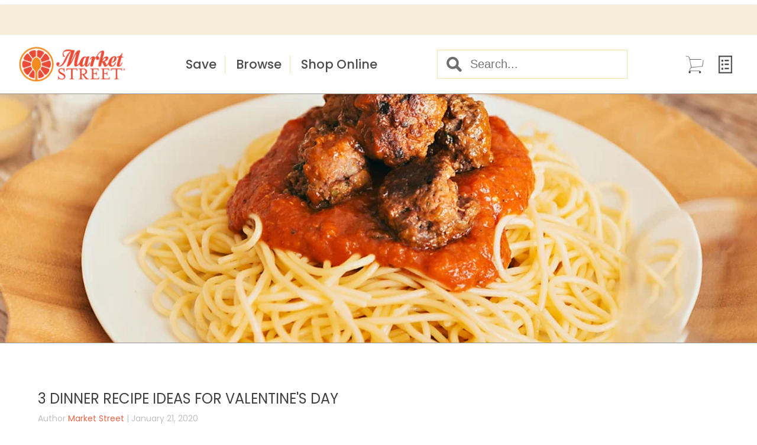

--- FILE ---
content_type: text/html; charset=UTF-8
request_url: https://blog.marketstreetunited.com/3-dinner-recipe-ideas-for-valentines-day
body_size: 8179
content:
<!doctype html><!--[if lt IE 7]> <html class="no-js lt-ie9 lt-ie8 lt-ie7" lang="en-us" > <![endif]--><!--[if IE 7]>    <html class="no-js lt-ie9 lt-ie8" lang="en-us" >        <![endif]--><!--[if IE 8]>    <html class="no-js lt-ie9" lang="en-us" >               <![endif]--><!--[if gt IE 8]><!--><html class="no-js" lang="en-us"><!--<![endif]--><head>
    <meta charset="utf-8">
    <meta http-equiv="X-UA-Compatible" content="IE=edge,chrome=1">
    <meta name="author" content="Market Street">
    <meta name="description" content="This Valentine's Day take advantage of your kitchen by creating a dish made with love.&nbsp;">
    <meta name="generator" content="HubSpot">
    <title>3 Dinner Recipe Ideas For Valentine's Day</title>
    <link rel="shortcut icon" href="https://blog.marketstreetunited.com/hubfs/favicon.ico">
    
<meta name="viewport" content="width=device-width, initial-scale=1">

    <script src="/hs/hsstatic/jquery-libs/static-1.1/jquery/jquery-1.7.1.js"></script>
<script>hsjQuery = window['jQuery'];</script>
    <meta property="og:description" content="This Valentine's Day take advantage of your kitchen by creating a dish made with love.&nbsp;">
    <meta property="og:title" content="3 Dinner Recipe Ideas For Valentine's Day">
    <meta name="twitter:description" content="This Valentine's Day take advantage of your kitchen by creating a dish made with love.&nbsp;">
    <meta name="twitter:title" content="3 Dinner Recipe Ideas For Valentine's Day">

    

    
  <script id="hs-search-input__valid-content-types" type="application/json">
    [
      
        "SITE_PAGE",
      
        "LANDING_PAGE",
      
        "BLOG_POST",
      
        "LISTING_PAGE",
      
        "KNOWLEDGE_ARTICLE",
      
        "HS_CASE_STUDY"
      
    ]
  </script>

    <style>
a.cta_button{-moz-box-sizing:content-box !important;-webkit-box-sizing:content-box !important;box-sizing:content-box !important;vertical-align:middle}.hs-breadcrumb-menu{list-style-type:none;margin:0px 0px 0px 0px;padding:0px 0px 0px 0px}.hs-breadcrumb-menu-item{float:left;padding:10px 0px 10px 10px}.hs-breadcrumb-menu-divider:before{content:'›';padding-left:10px}.hs-featured-image-link{border:0}.hs-featured-image{float:right;margin:0 0 20px 20px;max-width:50%}@media (max-width: 568px){.hs-featured-image{float:none;margin:0;width:100%;max-width:100%}}.hs-screen-reader-text{clip:rect(1px, 1px, 1px, 1px);height:1px;overflow:hidden;position:absolute !important;width:1px}
</style>

<link rel="stylesheet" href="https://blog.marketstreetunited.com/hubfs/hub_generated/module_assets/1/9725532866/1742933937572/module_MarketStreet2019Header.min.css">
<link rel="stylesheet" href="https://blog.marketstreetunited.com/hubfs/hub_generated/module_assets/1/99911264558/1742933962289/module_MarketStreet_Blog_Listing_Hero.min.css">
<link rel="stylesheet" href="/hs/hsstatic/BlogSocialSharingSupport/static-1.258/bundles/project.css">
<link rel="stylesheet" href="https://7052064.fs1.hubspotusercontent-na1.net/hubfs/7052064/hub_generated/module_assets/1/-2712622/1767118786602/module_search_input.min.css">
<link rel="stylesheet" href="/hs/hsstatic/AsyncSupport/static-1.501/sass/rss_post_listing.css">
<link rel="stylesheet" href="https://blog.marketstreetunited.com/hubfs/hub_generated/module_assets/1/9726904905/1742933940037/module_MarketStreet2019Footer.min.css">
    

    


<link rel="amphtml" href="https://blog.marketstreetunited.com/3-dinner-recipe-ideas-for-valentines-day?hs_amp=true">

<meta property="og:image" content="https://blog.marketstreetunited.com/hubfs/Meatballs_Feature.jpg">
<meta property="og:image:width" content="1000">
<meta property="og:image:height" content="660">

<meta name="twitter:image" content="https://blog.marketstreetunited.com/hubfs/Meatballs_Feature.jpg">


<meta property="og:url" content="https://blog.marketstreetunited.com/3-dinner-recipe-ideas-for-valentines-day">
<meta name="twitter:card" content="summary_large_image">

<link rel="canonical" href="https://blog.marketstreetunited.com/3-dinner-recipe-ideas-for-valentines-day">

<meta property="og:type" content="article">
<link rel="alternate" type="application/rss+xml" href="https://blog.marketstreetunited.com/rss.xml">
<meta name="twitter:domain" content="blog.marketstreetunited.com">
<script src="//platform.linkedin.com/in.js" type="text/javascript">
    lang: en_US
</script>

<meta http-equiv="content-language" content="en-us">
<link rel="stylesheet" href="//7052064.fs1.hubspotusercontent-na1.net/hubfs/7052064/hub_generated/template_assets/DEFAULT_ASSET/1767118704405/template_layout.min.css">


<link rel="stylesheet" href="https://blog.marketstreetunited.com/hubfs/hub_generated/template_assets/1/9727886849/1742862759547/template_blogunited2019.min.css">




</head>
<body class="   hs-content-id-24461076833 hs-blog-post hs-blog-id-5331782874" style="">
    <div class="header-container-wrapper">
    <div class="header-container container-fluid">

<div class="row-fluid-wrapper row-depth-1 row-number-1 ">
<div class="row-fluid ">
<div class="span12 widget-span widget-type-custom_widget " style="" data-widget-type="custom_widget" data-x="0" data-w="12">
<div id="hs_cos_wrapper_module_1558039285535227" class="hs_cos_wrapper hs_cos_wrapper_widget hs_cos_wrapper_type_module" style="" data-hs-cos-general-type="widget" data-hs-cos-type="module"><link href="https://fonts.googleapis.com/css?family=Poppins:400,500,700" rel="stylesheet">

<div class="header">
  <div class="header__top">
    
  </div>
  <div class="header__main">
    <a href="https://www.marketstreetunited.com" class="header__logo"><img src="https://blog.marketstreetunited.com/hubfs/Market%20Street%20Blog%202019/MarketStreet.png" alt="Market Street"></a>
    <ul class="header__main__menu">
      <button class="close js-close">CLOSE</button>
        <li>
          <a href="#">Save</a>
            <ul class="header__sub">
              <li class="header__sub__item"><a href="https://www.marketstreetunited.com/rs/digitalcoupons/choose">Coupons</a></li>
              <li class="header__sub__item"><a href="https://www.marketstreetunited.com/rs/weeklyad">Weekly Ad</a></li>
              <li class="header__sub__item"><a href="https://www.marketstreetunited.com/rs/offers">Offers</a></li>
              <li class="header__sub__item"><a href="https://www.marketstreetunited.com/rs/rewards">Rewards Items</a></li>
              <li class="header__sub__item"><a href="https://www.marketstreetunited.com/page/savings/rewards">Rewards Program</a></li>
            </ul>
        </li>
        <li>
          <a href="#">Browse</a>
            <ul class="header__sub">
              <li class="header__sub__item"><a href="https://www.marketstreetunited.com/rs/PlanYourTrip">Departments</a></li>
              <li class="header__sub__item"><a href="https://www.marketstreetunited.com/page/rs/reipes">Recipes</a></li>
              <li class="header__sub__item"><a href="https://www.marketstreetunited.com/healthandwellness2">Health &amp; Wellness</a></li>
              <li class="header__sub__item"><a href="https://www.marketstreetunited.com/page/pharmacy">Pharmacy</a></li>
              <li class="header__sub__item"><a href="https://www.marketstreetunited.com/page/concierge">Concierge Event Planning</a></li>
              <li class="header__sub__item"><a href="https://www.marketstreetunited.com/page//floral">Floral</a></li>
              <li class="header__sub__item"><a href="https://www.marketstreetunited.com/deliandfoodtogo">Deli &amp; Food to Go</a></li>
              <li class="header__sub__item"><a href="https://blog.marketstreetunited.com">Blog</a></li>              
            </ul>
        </li>
        <li>
          <a href="https://www.marketstreetunited.com/rs/shoponline">Shop Online</a>
            <ul class="header__sub">
              <li class="header__sub__item"><a href="https://storefront.shop.theunitedfamily.com/">Groceries</a></li>
              <li class="header__sub__item"><a href="https://www.marketstreetunited.com/rs/catering">Catering</a></li>
              <li class="header__sub__item"><a href="https://www.marketstreetunited.com/rs/giftcards">Gift Cards</a></li>
              <li class="header__sub__item"><a href="https://www.marketstreetflowers.com/">FTD Floral</a></li>
            </ul>
        </li>
    </ul>
    
    <div class="header__search">

     
      

      
      
      

      

      <div class="hs-search-field">
        <div class="hs-search-field__bar">
          <form data-hs-do-not-collect="true" action="/hs-search-results">
            

            <input type="text" class="hs-search-field__input" name="term" autocomplete="off" aria-label="Search" placeholder="Search...">

            
            
            
            
            
            
            

         
              <button>
                <img src="https://blog.marketstreetunited.com/hubfs/Market%20Street%20Blog%202019/MagnifyingGlass.png">
              </button>
         
          </form>
        </div>
        <ul class="hs-search-field__suggestions"></ul>
      </div>

    </div>
    
    <div class="header__icons">
      <a href="#"><img src="https://blog.marketstreetunited.com/hubfs/Market%20Street%20Blog%202019/Cart.png"></a>
      <a href="#"><img src="https://blog.marketstreetunited.com/hubfs/Market%20Street%20Blog%202019/list.png"></a>
      <a href="#" class="hide-desktop toggle-menu js-toggle-menu"><img src="https://blog.marketstreetunited.com/hubfs/Albertsons%20Blog%202019/Ei-navicon.svg.png"></a>
    </div>
  </div>
</div></div>

</div><!--end widget-span -->
</div><!--end row-->
</div><!--end row-wrapper -->

    </div><!--end header -->
</div><!--end header wrapper -->

<div class="body-container-wrapper">
    <div class="body-container container-fluid">

<div class="row-fluid-wrapper row-depth-1 row-number-1 ">
<div class="row-fluid ">
<div class="span12 widget-span widget-type-cell blog__hero" style="" data-widget-type="cell" data-x="0" data-w="12">

<div class="row-fluid-wrapper row-depth-1 row-number-2 ">
<div class="row-fluid ">
<div class="span12 widget-span widget-type-custom_widget " style="" data-widget-type="custom_widget" data-x="0" data-w="12">
<div id="hs_cos_wrapper_module_167467795548030" class="hs_cos_wrapper hs_cos_wrapper_widget hs_cos_wrapper_type_module" style="" data-hs-cos-general-type="widget" data-hs-cos-type="module">
  <div class="blog-template-hero">
    <div class="blog-image">
      <img src="https://blog.marketstreetunited.com/hubfs/Meatballs_Feature.jpg" alt="">
    </div>
  </div>
</div>

</div><!--end widget-span -->
</div><!--end row-->
</div><!--end row-wrapper -->

</div><!--end widget-span -->
</div><!--end row-->
</div><!--end row-wrapper -->

<div class="row-fluid-wrapper row-depth-1 row-number-3 ">
<div class="row-fluid ">
<div class="span12 widget-span widget-type-cell blog__inner" style="" data-widget-type="cell" data-x="0" data-w="12">

<div class="row-fluid-wrapper row-depth-1 row-number-4 ">
<div class="row-fluid ">
<div class="span12 widget-span widget-type-custom_widget " style="" data-widget-type="custom_widget" data-x="0" data-w="12">
<div id="hs_cos_wrapper_module_1558115435659298" class="hs_cos_wrapper hs_cos_wrapper_widget hs_cos_wrapper_type_module widget-type-header widget-type-header" style="" data-hs-cos-general-type="widget" data-hs-cos-type="module"></div>

</div><!--end widget-span -->
</div><!--end row-->
</div><!--end row-wrapper -->

<div class="row-fluid-wrapper row-depth-1 row-number-5 ">
<div class="row-fluid ">
<div class="span8 widget-span widget-type-cell blog__content" style="" data-widget-type="cell" data-x="0" data-w="8">

<div class="row-fluid-wrapper row-depth-1 row-number-6 ">
<div class="row-fluid ">
<div class="span12 widget-span widget-type-custom_widget blog__body" style="" data-widget-type="custom_widget" data-x="0" data-w="12">
<div id="hs_cos_wrapper_module_151456960811572" class="hs_cos_wrapper hs_cos_wrapper_widget hs_cos_wrapper_type_module widget-type-blog_content" style="" data-hs-cos-general-type="widget" data-hs-cos-type="module">
    <div class="blog-section">
<div class="blog-post-wrapper cell-wrapper">
<div class="blog-section">
<div class="blog-post-wrapper cell-wrapper">
<div class="section post-header">
<h1><span id="hs_cos_wrapper_name" class="hs_cos_wrapper hs_cos_wrapper_meta_field hs_cos_wrapper_type_text" style="" data-hs-cos-general-type="meta_field" data-hs-cos-type="text">3 Dinner Recipe Ideas For Valentine's Day</span></h1>
<div id="hubspot-author_data" class="hubspot-editable" data-hubspot-form-id="author_data" data-hubspot-name="Blog Author">
<span class="hs-author-label">Author</span>
<a class="author-link" href="https://blog.marketstreetunited.com/author/market-street">Market Street</a> | January 21, 2020
</div>
</div>
<div class="section post-body">
<span id="hs_cos_wrapper_post_body" class="hs_cos_wrapper hs_cos_wrapper_meta_field hs_cos_wrapper_type_rich_text" style="" data-hs-cos-general-type="meta_field" data-hs-cos-type="rich_text"><p style="font-size: 16px; text-align: center;">Show your love with a special home-made meal. Skip the busy restaurant and try some of our scrumptious recipes. If you're short on time, place a dinner for two order with our concierge.</p>
<h3 style="text-align: center;">Italian-Style Meatballs</h3>
<p><img src="https://blog.marketstreetunited.com/hs-fs/hubfs/Meatballs_Feature.jpg?width=600&amp;name=Meatballs_Feature.jpg" alt="Meatballs_Feature" width="600" style="width: 600px; display: block; margin-left: auto; margin-right: auto;" srcset="https://blog.marketstreetunited.com/hs-fs/hubfs/Meatballs_Feature.jpg?width=300&amp;name=Meatballs_Feature.jpg 300w, https://blog.marketstreetunited.com/hs-fs/hubfs/Meatballs_Feature.jpg?width=600&amp;name=Meatballs_Feature.jpg 600w, https://blog.marketstreetunited.com/hs-fs/hubfs/Meatballs_Feature.jpg?width=900&amp;name=Meatballs_Feature.jpg 900w, https://blog.marketstreetunited.com/hs-fs/hubfs/Meatballs_Feature.jpg?width=1200&amp;name=Meatballs_Feature.jpg 1200w, https://blog.marketstreetunited.com/hs-fs/hubfs/Meatballs_Feature.jpg?width=1500&amp;name=Meatballs_Feature.jpg 1500w, https://blog.marketstreetunited.com/hs-fs/hubfs/Meatballs_Feature.jpg?width=1800&amp;name=Meatballs_Feature.jpg 1800w" sizes="(max-width: 600px) 100vw, 600px"></p>
<!--more-->
<h3>WHAT YOU NEED:</h3>
<ul>
<li>½ cup breadcrumbs</li>
<li>¼ &nbsp;cup milk</li>
<li>4 tbsp olive oil</li>
<li>⅓ cup chopped onion</li>
<li>1 lb ground beef</li>
<li>½ cup grated parmesan cheese</li>
<li>½ tsp pepper</li>
<li>½ bunch flat leaf parsley, chopped</li>
<li>¼ cup basil, chopped</li>
<li>2 eggs</li>
<li>2 garlic cloves, minced</li>
<li>2 (32 oz.) spaghetti sauce</li>
</ul>
<h3>HOW TO DO IT:</h3>
<ol>
<li>Beat both eggs in a large bowl.</li>
<li>Mix in breadcrumbs, milk, olive oil, onion, ground beef, parmesan cheese, pepper, parsley, basil, eggs and garlic - combine thoroughly with &nbsp;hands.</li>
<li>Shape mixture into 1-inch balls.</li>
<li>Coat bottom of skillet with olive oil, and brown meatballs.</li>
<li>In a 5-quart Dutch oven, bring spaghetti sauce to a simmer over medium-high heat.</li>
<li>Add meatballs to spaghetti sauce and bring to a boil. Cover Dutch oven, reduce heat and let simmer for 25 minutes or until meatballs are cooked thoroughly.</li>
</ol>
<p style="text-align: center; font-size: 16px;">&nbsp;</p>
<h3 style="text-align: center;">Tuscan-Style Grilled Top Sirloin</h3>
<p><img src="https://blog.marketstreetunited.com/hs-fs/hubfs/Recipe-Sirloin-1000x600%20(1).jpg?width=600&amp;name=Recipe-Sirloin-1000x600%20(1).jpg" width="600" style="width: 600px; display: block; margin-left: auto; margin-right: auto;" srcset="https://blog.marketstreetunited.com/hs-fs/hubfs/Recipe-Sirloin-1000x600%20(1).jpg?width=300&amp;name=Recipe-Sirloin-1000x600%20(1).jpg 300w, https://blog.marketstreetunited.com/hs-fs/hubfs/Recipe-Sirloin-1000x600%20(1).jpg?width=600&amp;name=Recipe-Sirloin-1000x600%20(1).jpg 600w, https://blog.marketstreetunited.com/hs-fs/hubfs/Recipe-Sirloin-1000x600%20(1).jpg?width=900&amp;name=Recipe-Sirloin-1000x600%20(1).jpg 900w, https://blog.marketstreetunited.com/hs-fs/hubfs/Recipe-Sirloin-1000x600%20(1).jpg?width=1200&amp;name=Recipe-Sirloin-1000x600%20(1).jpg 1200w, https://blog.marketstreetunited.com/hs-fs/hubfs/Recipe-Sirloin-1000x600%20(1).jpg?width=1500&amp;name=Recipe-Sirloin-1000x600%20(1).jpg 1500w, https://blog.marketstreetunited.com/hs-fs/hubfs/Recipe-Sirloin-1000x600%20(1).jpg?width=1800&amp;name=Recipe-Sirloin-1000x600%20(1).jpg 1800w" sizes="(max-width: 600px) 100vw, 600px"></p>
<h3>WHAT YOU NEED:</h3>
<ul>
<li>4 eight to ten-ounce Rancher’s Reserve® Top Sirloin Steaks</li>
<li>3 tbsp freshly chopped rosemary</li>
<li>4 cloves of minced garlic</li>
<li>1/3 cup balsamic vinegar</li>
<li>2 1/2 tbsp olive oil</li>
<li>Salt and freshly ground pepper to taste</li>
<li>1 large lemon</li>
</ul>
<h3>HOW TO DO IT:</h3>
<ol>
<li>Mix rosemary, garlic, vinegar, oil, salt and pepper together.</li>
<li>Thoroughly coat your steak in the marinade.</li>
<li>Marinate for at least 30 minutes or up to 4 hours.</li>
<li>Remove steaks from marinade and start grilling!</li>
<li>Top the finished steaks with fresh squeezed lemon juice.</li>
</ol>
<a href="http://tastemarketstreet.com/lobster-nachos/" rel=" noopener" style="font-weight: bold;"> </a>
<h3 style="text-align: center;">Lobster Nachos</h3>
<p style="text-align: center;"><img src="https://blog.marketstreetunited.com/hs-fs/hubfs/Lobster_Nachos-4468_1000x600%20(1).jpg?width=600&amp;name=Lobster_Nachos-4468_1000x600%20(1).jpg" width="600" style="width: 600px;" srcset="https://blog.marketstreetunited.com/hs-fs/hubfs/Lobster_Nachos-4468_1000x600%20(1).jpg?width=300&amp;name=Lobster_Nachos-4468_1000x600%20(1).jpg 300w, https://blog.marketstreetunited.com/hs-fs/hubfs/Lobster_Nachos-4468_1000x600%20(1).jpg?width=600&amp;name=Lobster_Nachos-4468_1000x600%20(1).jpg 600w, https://blog.marketstreetunited.com/hs-fs/hubfs/Lobster_Nachos-4468_1000x600%20(1).jpg?width=900&amp;name=Lobster_Nachos-4468_1000x600%20(1).jpg 900w, https://blog.marketstreetunited.com/hs-fs/hubfs/Lobster_Nachos-4468_1000x600%20(1).jpg?width=1200&amp;name=Lobster_Nachos-4468_1000x600%20(1).jpg 1200w, https://blog.marketstreetunited.com/hs-fs/hubfs/Lobster_Nachos-4468_1000x600%20(1).jpg?width=1500&amp;name=Lobster_Nachos-4468_1000x600%20(1).jpg 1500w, https://blog.marketstreetunited.com/hs-fs/hubfs/Lobster_Nachos-4468_1000x600%20(1).jpg?width=1800&amp;name=Lobster_Nachos-4468_1000x600%20(1).jpg 1800w" sizes="(max-width: 600px) 100vw, 600px"></p>
<h3><strong>WHAT YOU NEED</strong></h3>
<ul>
<li>1 pound lobster meat - tails and claw meat, cleaned well of shells</li>
<li>1 package wonton wrappers</li>
<li>1 large red onion, diced</li>
<li>1 bunch cilantro, coarsely chopped</li>
<li>2 tablespoons flaxseed oil or sunflower oil</li>
<li>1 tablespoon ghee</li>
<li>2 cups heirloom tomato, chopped</li>
<li>2 teaspoons ground coriander</li>
<li>2 teaspoons ground cumin</li>
<li>3 ripe avocados, diced large</li>
<li>½ cup sour cream</li>
<li>Kosher salt and cracked black pepper to taste</li>
<li>1 lime, cut in half</li>
<li>½ bunch of scallions, finely sliced</li>
<li>1 cup queso fresco, crumbled</li>
</ul>
<h3>HOW TO DO IT:</h3>
<p><span>1. Preheat oven to 400 degrees F.</span></p>
<p><span>2. Slice the wonton wrappers on the diagonal to create two triangles from each wonton. Brush front and back of each triangle with oil. Place triangles on a metal baking sheet in a single layer. Bake for 6-8 minutes or until edges are dark brown. Allow triangles to cool on a wire rack.</span></p>
<p><span>3. Combine corn kernels, melted ghee and oil and pour mixture in a medium-size pan over medium heat to caramelize the corn. Place the corn in a medium mixing bowl and toss in the red onion, tomato, coriander and cumin. For an extra boost of zest, add cracked black pepper and kosher salt to taste and let it cool.</span></p>
<p><span>4.&nbsp;Line sheet pan with a layer of wonton chips. (Don’t be afraid to pile them on). Spread chunks of lobster on top of chips. Pour corn salsa mix over lobster and chips. Sprinkle bits of queso fresco. Repeat with another layer of chips, lobster, corn salsa and queso fresco. Place pan under broiler until queso begins to melt.</span></p>
<p><span>5.&nbsp;After removing the pan from the broiler, garnish with dollops of sour cream, diced avocado, scallions, more queso fresco and a hint of lime. If you’re trying to impress serve on a gorgeous white platter alongside champagne cocktails. May we also suggest paper plates?</span></p>
<h3 style="text-align: center;">Dinner For Two</h3>
<p style="text-align: center; font-size: 16px;"><span><img src="https://blog.marketstreetunited.com/hs-fs/hubfs/21-Marketing-2863%20Valentines%20Day%202021_Digital%20Deliverables_Web%20Assets_Dinner%20for%20Two_FB%20Ad_1200x628.jpg?width=506&amp;name=21-Marketing-2863%20Valentines%20Day%202021_Digital%20Deliverables_Web%20Assets_Dinner%20for%20Two_FB%20Ad_1200x628.jpg" alt="21-Marketing-2863 Valentines Day 2021_Digital Deliverables_Web Assets_Dinner for Two_FB Ad_1200x628" width="506" style="width: 506px;" srcset="https://blog.marketstreetunited.com/hs-fs/hubfs/21-Marketing-2863%20Valentines%20Day%202021_Digital%20Deliverables_Web%20Assets_Dinner%20for%20Two_FB%20Ad_1200x628.jpg?width=253&amp;name=21-Marketing-2863%20Valentines%20Day%202021_Digital%20Deliverables_Web%20Assets_Dinner%20for%20Two_FB%20Ad_1200x628.jpg 253w, https://blog.marketstreetunited.com/hs-fs/hubfs/21-Marketing-2863%20Valentines%20Day%202021_Digital%20Deliverables_Web%20Assets_Dinner%20for%20Two_FB%20Ad_1200x628.jpg?width=506&amp;name=21-Marketing-2863%20Valentines%20Day%202021_Digital%20Deliverables_Web%20Assets_Dinner%20for%20Two_FB%20Ad_1200x628.jpg 506w, https://blog.marketstreetunited.com/hs-fs/hubfs/21-Marketing-2863%20Valentines%20Day%202021_Digital%20Deliverables_Web%20Assets_Dinner%20for%20Two_FB%20Ad_1200x628.jpg?width=759&amp;name=21-Marketing-2863%20Valentines%20Day%202021_Digital%20Deliverables_Web%20Assets_Dinner%20for%20Two_FB%20Ad_1200x628.jpg 759w, https://blog.marketstreetunited.com/hs-fs/hubfs/21-Marketing-2863%20Valentines%20Day%202021_Digital%20Deliverables_Web%20Assets_Dinner%20for%20Two_FB%20Ad_1200x628.jpg?width=1012&amp;name=21-Marketing-2863%20Valentines%20Day%202021_Digital%20Deliverables_Web%20Assets_Dinner%20for%20Two_FB%20Ad_1200x628.jpg 1012w, https://blog.marketstreetunited.com/hs-fs/hubfs/21-Marketing-2863%20Valentines%20Day%202021_Digital%20Deliverables_Web%20Assets_Dinner%20for%20Two_FB%20Ad_1200x628.jpg?width=1265&amp;name=21-Marketing-2863%20Valentines%20Day%202021_Digital%20Deliverables_Web%20Assets_Dinner%20for%20Two_FB%20Ad_1200x628.jpg 1265w, https://blog.marketstreetunited.com/hs-fs/hubfs/21-Marketing-2863%20Valentines%20Day%202021_Digital%20Deliverables_Web%20Assets_Dinner%20for%20Two_FB%20Ad_1200x628.jpg?width=1518&amp;name=21-Marketing-2863%20Valentines%20Day%202021_Digital%20Deliverables_Web%20Assets_Dinner%20for%20Two_FB%20Ad_1200x628.jpg 1518w" sizes="(max-width: 506px) 100vw, 506px"></span></p>
<p style="text-align: center;">Short on time? Order your Dinner For Two online with Market Street! Choose between Prime Rib or Salmon and get sides like Steakhouse Potatoes, Spinach Artichoke Dip, Garlic Roasted Asparagus &amp; Chocolate Mousse Cake. Visit us in-store at our concierge desk or <a href="https://www.marketstreetunited.com/page/concierge" rel=" noopener">learn more information here</a>!</p>
<p style="text-align: center;"><span style="font-weight: bold; font-style: italic;">For more inspiration check out our </span><a href="https://www.instagram.com/shopmarketstreet/" rel=" noopener" style="font-weight: bold; font-style: italic;">Instagram</a><span style="font-weight: bold; font-style: italic;"> + view more </span><a href="/3-sweet-recipes-for-valentines-day" rel=" noopener" style="font-weight: bold; font-style: italic;">Valentine's Day Recipe ideas here</a><span style="font-weight: bold; font-style: italic;">!</span></p>
<p>&nbsp;</p></span>
<span id="hs_cos_wrapper_blog_social_sharing" class="hs_cos_wrapper hs_cos_wrapper_widget hs_cos_wrapper_type_blog_social_sharing" style="" data-hs-cos-general-type="widget" data-hs-cos-type="blog_social_sharing">
<div class="hs-blog-social-share">
<ul class="hs-blog-social-share-list">
<li class="hs-blog-social-share-item hs-blog-social-share-item-twitter">
<!-- Twitter social share -->
<a href="https://twitter.com/share" class="twitter-share-button" data-lang="en" data-url="https://blog.marketstreetunited.com/3-dinner-recipe-ideas-for-valentines-day" data-size="medium" data-text="3 Dinner Recipe Ideas For Valentine's Day">Tweet</a>
</li>
<li class="hs-blog-social-share-item hs-blog-social-share-item-linkedin">
<!-- LinkedIn social share -->
<script type="IN/Share" data-url="https://blog.marketstreetunited.com/3-dinner-recipe-ideas-for-valentines-day" data-showzero="true" data-counter="right"></script>
</li>
<li class="hs-blog-social-share-item hs-blog-social-share-item-facebook">
<!-- Facebook share -->
<div class="fb-share-button" data-href="https://blog.marketstreetunited.com/3-dinner-recipe-ideas-for-valentines-day" data-layout="button_count"></div>
</li>
</ul>
</div>
</span>
</div>
<p id="hubspot-topic_data"> Topics:
<a class="topic-link" href="https://blog.marketstreetunited.com/tag/valentines-day">Valentine's Day</a>
</p>
</div>
</div>
<!-- Optional: Blog Author Bio Box -->
</div>
</div>
</div>

</div><!--end widget-span -->
</div><!--end row-->
</div><!--end row-wrapper -->

</div><!--end widget-span -->
<div class="span4 widget-span widget-type-cell blog__filters" style="" data-widget-type="cell" data-x="8" data-w="4">

<div class="row-fluid-wrapper row-depth-1 row-number-7 ">
<div class="row-fluid ">
<div class="span12 widget-span widget-type-custom_widget " style="" data-widget-type="custom_widget" data-x="0" data-w="12">
<div id="hs_cos_wrapper_module_1558113950915353" class="hs_cos_wrapper hs_cos_wrapper_widget hs_cos_wrapper_type_module" style="" data-hs-cos-general-type="widget" data-hs-cos-type="module">




  








<div class="hs-search-field">

    <div class="hs-search-field__bar">
      <form data-hs-do-not-collect="true" action="/hs-search-results">
        
        <input type="text" class="hs-search-field__input" name="term" autocomplete="off" aria-label="Search" placeholder="Search Here">

        
          
            <input type="hidden" name="type" value="SITE_PAGE">
          
        
          
        
          
            <input type="hidden" name="type" value="BLOG_POST">
          
        
          
        
          
        
          
        

        
      </form>
    </div>
    <ul class="hs-search-field__suggestions"></ul>
</div></div>

</div><!--end widget-span -->
</div><!--end row-->
</div><!--end row-wrapper -->

<div class="row-fluid-wrapper row-depth-1 row-number-8 ">
<div class="row-fluid ">
<div class="span12 widget-span widget-type-custom_widget " style="" data-widget-type="custom_widget" data-x="0" data-w="12">
<div id="hs_cos_wrapper_module_151456963368678" class="hs_cos_wrapper hs_cos_wrapper_widget hs_cos_wrapper_type_module widget-type-post_listing" style="" data-hs-cos-general-type="widget" data-hs-cos-type="module">
  


<span id="hs_cos_wrapper_module_151456963368678_" class="hs_cos_wrapper hs_cos_wrapper_widget hs_cos_wrapper_type_post_listing" style="" data-hs-cos-general-type="widget" data-hs-cos-type="post_listing"><div class="block">
  <h3>Recent Posts</h3>
  <div class="widget-module">
    <ul class="hs-hash-1585406077-1767484692426">
    </ul>
  </div>
</div>
</span></div>

</div><!--end widget-span -->
</div><!--end row-->
</div><!--end row-wrapper -->

<div class="row-fluid-wrapper row-depth-1 row-number-9 ">
<div class="row-fluid ">
<div class="span12 widget-span widget-type-custom_widget " style="" data-widget-type="custom_widget" data-x="0" data-w="12">
<div id="hs_cos_wrapper_module_151456963536180" class="hs_cos_wrapper hs_cos_wrapper_widget hs_cos_wrapper_type_module widget-type-post_filter" style="" data-hs-cos-general-type="widget" data-hs-cos-type="module">


  



  




<span id="hs_cos_wrapper_module_151456963536180_" class="hs_cos_wrapper hs_cos_wrapper_widget hs_cos_wrapper_type_post_filter" style="" data-hs-cos-general-type="widget" data-hs-cos-type="post_filter"><div class="block">
  <h3>Main Categories</h3>
  <div class="widget-module">
    <ul>
      
        <li>
          <a href="https://blog.marketstreetunited.com/tag/a-pleasant-little-kitchen">A Pleasant Little Kitchen <span class="filter-link-count" dir="ltr">(177)</span></a>
        </li>
      
        <li>
          <a href="https://blog.marketstreetunited.com/tag/happy-and-nourished">Happy and Nourished <span class="filter-link-count" dir="ltr">(105)</span></a>
        </li>
      
        <li>
          <a href="https://blog.marketstreetunited.com/tag/eat-well-live-well">Eat Well Live Well <span class="filter-link-count" dir="ltr">(25)</span></a>
        </li>
      
        <li>
          <a href="https://blog.marketstreetunited.com/tag/chefs-counter">Chef's Counter <span class="filter-link-count" dir="ltr">(13)</span></a>
        </li>
      
        <li>
          <a href="https://blog.marketstreetunited.com/tag/hatch-chile-season">Hatch Chile Season <span class="filter-link-count" dir="ltr">(7)</span></a>
        </li>
      
        <li style="display:none;">
          <a href="https://blog.marketstreetunited.com/tag/valentines-day">Valentine's Day <span class="filter-link-count" dir="ltr">(7)</span></a>
        </li>
      
        <li style="display:none;">
          <a href="https://blog.marketstreetunited.com/tag/easter">Easter <span class="filter-link-count" dir="ltr">(6)</span></a>
        </li>
      
        <li style="display:none;">
          <a href="https://blog.marketstreetunited.com/tag/day-of-the-dead">Day of the Dead <span class="filter-link-count" dir="ltr">(5)</span></a>
        </li>
      
        <li style="display:none;">
          <a href="https://blog.marketstreetunited.com/tag/mothers-day">Mothers Day <span class="filter-link-count" dir="ltr">(5)</span></a>
        </li>
      
        <li style="display:none;">
          <a href="https://blog.marketstreetunited.com/tag/día-de-los-muertos">Día de los Muertos <span class="filter-link-count" dir="ltr">(4)</span></a>
        </li>
      
        <li style="display:none;">
          <a href="https://blog.marketstreetunited.com/tag/hispanic-heritage-month">Hispanic Heritage Month <span class="filter-link-count" dir="ltr">(4)</span></a>
        </li>
      
        <li style="display:none;">
          <a href="https://blog.marketstreetunited.com/tag/summer-grilling">Summer Grilling <span class="filter-link-count" dir="ltr">(4)</span></a>
        </li>
      
        <li style="display:none;">
          <a href="https://blog.marketstreetunited.com/tag/back-to-school">Back To School <span class="filter-link-count" dir="ltr">(2)</span></a>
        </li>
      
        <li style="display:none;">
          <a href="https://blog.marketstreetunited.com/tag/eat-well-live-well">Eat Well Live Well <span class="filter-link-count" dir="ltr">(1)</span></a>
        </li>
      
    </ul>
    
      <a class="filter-expand-link" href="#">See all</a>
    
  </div>
</div>
</span></div>

</div><!--end widget-span -->
</div><!--end row-->
</div><!--end row-wrapper -->

</div><!--end widget-span -->
</div><!--end row-->
</div><!--end row-wrapper -->

</div><!--end widget-span -->
</div><!--end row-->
</div><!--end row-wrapper -->

    </div><!--end body -->
</div><!--end body wrapper -->

<div class="footer-container-wrapper">
    <div class="footer-container container-fluid">

<div class="row-fluid-wrapper row-depth-1 row-number-1 ">
<div class="row-fluid ">
<div class="span12 widget-span widget-type-custom_widget " style="" data-widget-type="custom_widget" data-x="0" data-w="12">
<div id="hs_cos_wrapper_module_1558039289080229" class="hs_cos_wrapper hs_cos_wrapper_widget hs_cos_wrapper_type_module" style="" data-hs-cos-general-type="widget" data-hs-cos-type="module"><link href="https://fonts.googleapis.com/css?family=Poppins:400,500,700" rel="stylesheet">
<!-- TO BE USED AS BACKUP IF CONTENT IS INCORRECT -->
<div class="footer" style="display:none;">
    <div class="footer__banner">
        <img src="https://blog.marketstreetunited.com/hubfs/Market%20Street%20Blog%202019/icon.png" alt="Market Street" class="footer__banner__icon">
    </div>
    <div class="footer__inner">
        <div class="footer__menus">
            <div class="footer__menus__menu">
                <h3 class="footer__menu__title">Company Information</h3>
                <ul>
                    <li><a href="#">About Us</a></li>
                    <li><a href="#">Careers</a></li>
                    <li><a href="#">Community</a></li>
                    <li><a href="#">Product Recalls</a></li>
                    <li><a href="#">Market Street</a></li>
                    <li><a href="#">Amigos</a></li>
                    <li><a href="#">Albertsons Market</a></li>
                    <li><a href="#">United Family of Stores</a></li>
                </ul>
            </div>
            <div class="footer__menus__menu">
                <h3 class="footer__menu__title">Guest Services</h3>
                <ul>
                    <li><a href="#">Guest Survey</a></li>
                    <li><a href="#">Contact Us</a></li>
                    <li><a href="#">Grocery Delivery Pickup</a></li>
                    <li><a href="#">How to Shop Online</a></li>
                    <li><a href="#">FAQ's</a></li>
                    <li><a href="#">Gift Cards</a></li>
                    <li><a href="#">Coupon Policy</a></li>
                    <li><a href="#">Privacy Policy</a></li>
                    <li><a href="#">Terms &amp; Conditions</a></li>
                </ul>
            </div>
            <div class="footer__menus__menu">
                <h3 class="footer__menu__title">Health &amp; Wellness</h3>
                <ul>
                    <li><a href="#">Pharmacy</a></li>
                    <li><a href="#">ePharmacy</a></li>
                    <li><a href="#">Healthy Tags</a></li>
                    <li><a href="#">Our Dietitians</a></li>
                    <li><a href="#">Nutritional Info</a></li>
                </ul>
            </div>
        </div>
        <div class="footer__social">
            <div class="footer__social__list">
                <a href="#"><img src="https://blog.marketstreetunited.com/hubfs/Market%20Street%20Blog%202019/Insta.png"></a>
                <a href="#"><img src="https://blog.marketstreetunited.com/hubfs/Market%20Street%20Blog%202019/Facebook.png"></a>
                <a href="#"><img src="https://blog.marketstreetunited.com/hubfs/Market%20Street%20Blog%202019/Twitter.png"></a>
                <a href="#"><img src="https://blog.marketstreetunited.com/hubfs/Market%20Street%20Blog%202019/PInterest.png"></a>
            </div>
            <p class="footer__social__text">Download Our Rewards App</p>
            <div class="footer__rewards">
                <img src="https://blog.marketstreetunited.com/hubfs/Market%20Street%20Blog%202019/GooglePlay.png">
                <img src="https://blog.marketstreetunited.com/hubfs/Market%20Street%20Blog%202019/AppStore.png">
            </div>
        </div>
    </div>
</div>
<!-- END OF BACKUP -->
<div class="footer">
    <div class="footer__banner">
        <img src="https://blog.marketstreetunited.com/hubfs/Market%20Street%20Blog%202019/icon.png" alt="Market Street" class="footer__banner__icon">
    </div>
    <div class="footer__inner">
        <div class="footer__menus">
            <div class="footer__menus__menu">
                <h3 class="footer__menu__title">Company Information</h3>
                <ul>
                    <li><a href="https://www.theunitedfamily.com/" target="_blank">About The United Family</a></li>
                    <li><a href="https://www.theunitedfamily.com/careers/" target="_blank">Careers</a></li>
                    <li><a href="https://www.theunitedfamily.com/donations/" target="_blank">Commitment to Community</a></li>
                    <li><a href="https://www.theunitedfamily.com/sustainability/" target="_blank">Sustainability Promise</a></li>
                    <li><a href="https://www.unitedsupermarkets.com/" target="_blank">United Supermarkets</a></li>
                    <li><a href="https://www.amigosunited.com/" target="_blank">Amigos</a></li>
                    <li><a href="https://www.albertsonsmarket.com" target="_blank">Albertsons Market</a></li>
                </ul>
            </div>
            <div class="footer__menus__menu">
                <h3 class="footer__menu__title">Guest Services</h3>
                <ul>
                    <li><a href="http://www.marketstreetunited.com/rs/shoponline" target="_blank">Shop Online</a></li>
                    <li><a href="https://www.marketstreetunited.com/rs/giftcards" target="_blank">Order Gift Cards</a></li>
                    <li><a href="https://www.marketstreetflowers.com/" target="_blank">Order Flowers</a></li>
                    <li><a href="https://www.marketstreetunited.com/survey">Take Our Survey</a></li>
                    <li><a href="https://ecom.nhin.com/nhin/servlet/EpsEntry?CHAIN_ID=UNITED&amp;STORE_ID=ALL&amp;INIT=YES" target="_blank">Refill/Transfer Prescriptions</a></li>
                    <li><a href="https://www.marketstreetunited.com/page/contact/">Contact Us</a></li>
                </ul>
            </div>
            <div class="footer__menus__menu">
                 <h3 class="footer__menu__title">Resources</h3>
                <ul>
                    <li><a href="https://www.theunitedfamily.com/nutrition/">Nutritional Info</a></li>
                    <li><a href="https://www.theunitedfamily.com/contact-us/faqs">Online Shopping FAQs</a></li>
                    <li><a href="https://www.safeway.com/contactus/contact-us-form/groceryDelivery/?bannerId=unitedsupermarkets" target="_blank">Email Online Shopping Support</a></li>
                    <li><a href="https://www.marketstreetunited.com/page/savings/rewards">Rewards Program</a></li>
                    <li><a href="https://www.safeway.com/contactus/contact-us-form/commentsAndQuestions/accountUpdate?bannerId=unitedsupermarkets" target="_blank">Email Rewards Support</a></li>
                    <li><a href="https://www.theunitedfamily.com/recalls/">Product Recalls</a></li>
                    <li><a href="https://www.theunitedfamily.com/coupon-policy/" target="_blank">Coupon Policy</a></li>
                    <li><a href="https://www.theunitedfamily.com/privacy-policy/" target="_blank">Privacy Policy</a></li>
                    <li><a href="https://www.theunitedfamily.com/terms-conditions/" target="_blank">Terms &amp; Conditions</a></li>
                </ul>
            </div>
        </div>
        <div class="footer__social">
            <div class="footer__social__list">
                <a href="#"><img src="https://blog.marketstreetunited.com/hubfs/Market%20Street%20Blog%202019/Insta.png"></a>
                <a href="#"><img src="https://blog.marketstreetunited.com/hubfs/Market%20Street%20Blog%202019/Facebook.png"></a>
                <a href="#"><img src="https://blog.marketstreetunited.com/hubfs/Market%20Street%20Blog%202019/Twitter.png"></a>
                <a href="#"><img src="https://blog.marketstreetunited.com/hubfs/Market%20Street%20Blog%202019/PInterest.png"></a>
            </div>
            <p class="footer__social__text">Download Our Rewards App</p>
            <div class="footer__rewards">
                <img src="https://blog.marketstreetunited.com/hubfs/Market%20Street%20Blog%202019/GooglePlay.png">
                <img src="https://blog.marketstreetunited.com/hubfs/Market%20Street%20Blog%202019/AppStore.png">
            </div>
        </div>
    </div>
</div></div>

</div><!--end widget-span -->
</div><!--end row-->
</div><!--end row-wrapper -->

    </div><!--end footer -->
</div><!--end footer wrapper -->

    
<!-- HubSpot performance collection script -->
<script defer src="/hs/hsstatic/content-cwv-embed/static-1.1293/embed.js"></script>
<script>
var hsVars = hsVars || {}; hsVars['language'] = 'en-us';
</script>

<script src="/hs/hsstatic/cos-i18n/static-1.53/bundles/project.js"></script>
<script src="https://blog.marketstreetunited.com/hubfs/hub_generated/module_assets/1/9725532866/1742933937572/module_MarketStreet2019Header.min.js"></script>
<script src="https://7052064.fs1.hubspotusercontent-na1.net/hubfs/7052064/hub_generated/module_assets/1/-2712622/1767118786602/module_search_input.min.js"></script>
<script src="/hs/hsstatic/AsyncSupport/static-1.501/js/post_listing_asset.js"></script>
<script>
  function hsOnReadyPopulateListingFeed_1585406077_1767484692426() {
    var options = {
      'id': "1585406077-1767484692426",
      'listing_url': "/_hcms/postlisting?blogId=5331782874&maxLinks=5&listingType=recent&orderByViews=false&hs-expires=1799020800&hs-version=2&hs-signature=AJ2IBuHCOEuGvHerinc9DasWLI_qtZ_Rnw",
      'include_featured_image': false
    };
    window.hsPopulateListingFeed(options);
  }

  if (document.readyState === "complete" ||
      (document.readyState !== "loading" && !document.documentElement.doScroll)
  ) {
    hsOnReadyPopulateListingFeed_1585406077_1767484692426();
  } else {
    document.addEventListener("DOMContentLoaded", hsOnReadyPopulateListingFeed_1585406077_1767484692426);
  }
</script>


<!-- Start of HubSpot Analytics Code -->
<script type="text/javascript">
var _hsq = _hsq || [];
_hsq.push(["setContentType", "blog-post"]);
_hsq.push(["setCanonicalUrl", "https:\/\/blog.marketstreetunited.com\/3-dinner-recipe-ideas-for-valentines-day"]);
_hsq.push(["setPageId", "24461076833"]);
_hsq.push(["setContentMetadata", {
    "contentPageId": 24461076833,
    "legacyPageId": "24461076833",
    "contentFolderId": null,
    "contentGroupId": 5331782874,
    "abTestId": null,
    "languageVariantId": 24461076833,
    "languageCode": "en-us",
    
    
}]);
</script>

<script type="text/javascript" id="hs-script-loader" async defer src="/hs/scriptloader/3894598.js"></script>
<!-- End of HubSpot Analytics Code -->


<script type="text/javascript">
var hsVars = {
    render_id: "fea09006-173f-4da6-aaac-5b6f2e4603a4",
    ticks: 1767484692349,
    page_id: 24461076833,
    
    content_group_id: 5331782874,
    portal_id: 3894598,
    app_hs_base_url: "https://app.hubspot.com",
    cp_hs_base_url: "https://cp.hubspot.com",
    language: "en-us",
    analytics_page_type: "blog-post",
    scp_content_type: "",
    
    analytics_page_id: "24461076833",
    category_id: 3,
    folder_id: 0,
    is_hubspot_user: false
}
</script>


<script defer src="/hs/hsstatic/HubspotToolsMenu/static-1.432/js/index.js"></script>



<div id="fb-root"></div>
  <script>(function(d, s, id) {
  var js, fjs = d.getElementsByTagName(s)[0];
  if (d.getElementById(id)) return;
  js = d.createElement(s); js.id = id;
  js.src = "//connect.facebook.net/en_US/sdk.js#xfbml=1&version=v3.0";
  fjs.parentNode.insertBefore(js, fjs);
 }(document, 'script', 'facebook-jssdk'));</script> <script>!function(d,s,id){var js,fjs=d.getElementsByTagName(s)[0];if(!d.getElementById(id)){js=d.createElement(s);js.id=id;js.src="https://platform.twitter.com/widgets.js";fjs.parentNode.insertBefore(js,fjs);}}(document,"script","twitter-wjs");</script>
 


    
    <!-- Generated by the HubSpot Template Builder - template version 1.03 -->

</body></html>

--- FILE ---
content_type: text/css
request_url: https://blog.marketstreetunited.com/hubfs/hub_generated/module_assets/1/9725532866/1742933937572/module_MarketStreet2019Header.min.css
body_size: 375
content:
body{margin:0}html.noscroll{overflow:hidden}.header{box-shadow:0 2px 4px #00000050}.header--landing .header__icons,.header--landing .header__main__menu,.header--landing .header__search{display:none}.header__top{background:#f5edd9;min-height:51px}.header__main{align-items:center;display:flex;justify-content:space-between;margin:0 auto;max-width:95%;padding:20px 0;width:1400px}.header__logo{max-width:250px;transition:.4s}.header__logo img{width:100%}.header__main__menu{list-style:none;margin:0;padding:0}.header__main__menu li{border-right:1px solid #fae6ad;display:inline-block;font-family:Poppins,sans-serif}.header__main__menu li:last-child{border-right:0}.header__main__menu li a{color:#4c4c4e;font-size:28px;font-weight:500;margin:0 14px;padding-bottom:40px;text-decoration:none;transition:.4s}.header__search form{margin-bottom:0;position:relative}.header__search button{background:0;border:0;left:10px;position:absolute;top:11px}.header__search input[type=text]{border:1px solid #fae6ad;font-size:20px;padding:12px 12px 12px 55px}.header__icons a{display:inline-block;padding:10px}.header__icons img{height:42px;transition:.4s;width:auto}.header__sub{background:#fff;border:1px solid #e54b36;box-shadow:0 2px 4px #00000050;display:none;margin-left:0;padding-left:0;position:absolute;top:64px;width:256px;z-index:10}.header__sub.active{display:block}ul.header__sub:before{border-bottom:10px solid #392f2b;border-left:10px solid transparent;border-right:10px solid transparent;content:"";height:0;left:10px;position:absolute;top:-10px;width:0}li.header__sub__item{border-right:0;display:block}li.header__sub__item a{display:block;font-size:16px;padding:10px}.header__main__menu li{position:relative}.close,.hide-desktop.toggle-menu{display:none}@media (max-width:1300px){.header__sub{top:52px}li.header__sub__item a{display:block;font-size:16px!important;padding:10px}.header__logo{max-width:180px}.header__main__menu li a{font-size:21px}.header__icons img{height:30px}}@media (max-width:1050px){.close{border:0;box-shadow:none;color:#e54b36;cursor:pointer;display:block;font-family:Poppins;font-weight:700;position:absolute;right:20px;text-align:center;top:20px}.hide-desktop.toggle-menu{display:inline-block}.header__main__menu{background:#fff;display:block;height:100%;opacity:0;overflow:scroll;padding-top:40px;position:absolute;top:0;transform:translateX(100%);transition:.6s;width:100%;z-index:100}.header__main__menu.active{opacity:1;transform:translateX(0)}.header__main__menu li{border:none;display:block}.header__main__menu li a{color:#e54b36;display:block;font-size:20px;padding-bottom:0;width:100%}.header__sub__item a{color:#4c4c4e!important;font-size:12px!important;padding:0!important}.header__sub{border:0;box-shadow:none;display:block;margin-bottom:12px;position:relative;top:0;width:100%}.header__sub:before{display:none}.header__main{flex-direction:column}.header__logo{margin-bottom:12px}.header__main__menu{margin-bottom:12px;text-align:center}.header__search{margin-bottom:12px}}

--- FILE ---
content_type: text/css
request_url: https://blog.marketstreetunited.com/hubfs/hub_generated/module_assets/1/99911264558/1742933962289/module_MarketStreet_Blog_Listing_Hero.min.css
body_size: -332
content:
.blog-template-hero{display:block;height:250px;position:relative;width:100%}.blog-template-hero .blog-image{bottom:0;height:100%;left:0;position:absolute;right:0;top:0;width:100%}.blog-template-hero .blog-image img{display:block;height:100%;max-height:100%;object-fit:cover;width:100%}@media only screen and (min-width:600px){.blog-template-hero{height:300px}}@media only screen and (min-width:850px){.blog-template-hero{height:420px}}

--- FILE ---
content_type: text/css
request_url: https://blog.marketstreetunited.com/hubfs/hub_generated/module_assets/1/9726904905/1742933940037/module_MarketStreet2019Footer.min.css
body_size: -289
content:
.footer{max-width:90%;margin:0 auto;padding:0 40px}.footer--landing .footer__menus{display:none}.footer--landing .footer__inner{display:flex;justify-content:flex-end;margin-bottom:50px}.footer__banner{position:relative;padding:20px;text-align:center}.footer__banner:after{content:'';height:2px;width:100%;position:absolute;top:10px;background:#ef8a21;left:0;top:57px}.footer__banner img{max-width:60px;background:white;padding:8px;position:relative;z-index:10}.footer__inner{display:flex;justify-content:space-between}.footer__menus{display:flex;justify-content:space-between;width:70%;padding-bottom:60px}.footer__menus__menu{flex-basis:33%}.footer__menus__menu ul{list-style:none;padding:0}.footer__menus__menu ul li{margin-bottom:12px}.footer__menus__menu ul li a{text-decoration:none;font-size:14px;color:#414042;font-family:'Poppins'}.footer__menu__title{color:#f16549;font-weight:500;font-family:'Poppins',sans-serif;font-size:18px}.footer__social{margin:18px}.footer__social__list a{padding:6px}.footer__social__list img{width:45px}.footer__social__text{color:#414042;font-family:'Poppins';text-align:center;margin-bottom:0;font-size:16px}.footer__rewards{display:flex;max-width:240px;align-items:center}.footer__rewards img{width:114px;height:auto;padding:3px}@media(max-width:1050px){.footer__inner{flex-direction:column}.footer__menus{width:100%;justify-content:center;text-align:center}.footer__rewards{margin:0 auto}.footer__social{text-align:center}}@media(max-width:631px){.footer__menus{flex-direction:column}.footer__menus__menu{flex-basis:100%}}

--- FILE ---
content_type: text/css
request_url: https://blog.marketstreetunited.com/hubfs/hub_generated/template_assets/1/9727886849/1742862759547/template_blogunited2019.min.css
body_size: 3340
content:
img{max-width:100%;border:0;-ms-interpolation-mode:bicubic;vertical-align:bottom}video{max-width:100%;height:auto}.hs-responsive-embed{position:relative;height:auto;overflow:hidden;padding-top:0;padding-left:0;padding-right:0}.hs-responsive-embed iframe,.hs-responsive-embed object,.hs-responsive-embed embed{width:100%;height:100%;border:0}.hs-responsive-embed,.hs-responsive-embed.hs-responsive-embed-youtube,.hs-responsive-embed.hs-responsive-embed-wistia,.hs-responsive-embed.hs-responsive-embed-vimeo{padding-bottom:2%}.hs-responsive-embed.hs-responsive-embed-instagram{padding-bottom:116.01%}.hs-responsive-embed.hs-responsive-embed-pinterest{height:auto;overflow:visible;padding:0}.hs-responsive-embed.hs-responsive-embed-pinterest iframe{position:static;width:auto;height:auto}iframe[src^="http://www.slideshare.net/slideshow/embed_code/"]{width:100%;max-width:100%}@media(max-width:568px){iframe{max-width:100%}}textarea,input[type="text"],input[type="password"],input[type="datetime"],input[type="datetime-local"],input[type="date"],input[type="month"],input[type="time"],input[type="week"],input[type="number"],input[type="email"],input[type="url"],input[type="search"],input[type="tel"],input[type="color"],select{padding:6px;display:inline-block;width:100%;-webkit-box-sizing:border-box;-moz-box-sizing:border-box;box-sizing:border-box}.hs-menu-wrapper ul{padding:0}.hs-menu-wrapper.hs-menu-flow-horizontal ul{list-style:none;margin:0}.hs-menu-wrapper.hs-menu-flow-horizontal>ul{display:inline-block;margin-bottom:20px}.hs-menu-wrapper.hs-menu-flow-horizontal>ul:before{content:" ";display:table}.hs-menu-wrapper.hs-menu-flow-horizontal>ul:after{content:" ";display:table;clear:both}.hs-menu-wrapper.hs-menu-flow-horizontal>ul li.hs-menu-depth-1{float:left}.hs-menu-wrapper.hs-menu-flow-horizontal>ul li a{display:inline-block;padding:10px 20px;white-space:nowrap;max-width:140px;overflow:hidden;text-overflow:ellipsis;text-decoration:none}.hs-menu-wrapper.hs-menu-flow-horizontal>ul li.hs-item-has-children{position:relative}.hs-menu-wrapper.hs-menu-flow-horizontal>ul li.hs-item-has-children ul.hs-menu-children-wrapper{visibility:hidden;opacity:0;-webkit-transition:opacity .4s;position:absolute;z-index:10;left:0}.hs-menu-wrapper.hs-menu-flow-horizontal>ul li.hs-item-has-children ul.hs-menu-children-wrapper li a{display:block;white-space:nowrap;width:140px;overflow:hidden;text-overflow:ellipsis}.hs-menu-wrapper.hs-menu-flow-horizontal>ul li.hs-item-has-children ul.hs-menu-children-wrapper li.hs-item-has-children ul.hs-menu-children-wrapper{left:180px;top:0}.hs-menu-wrapper.hs-menu-flow-horizontal>ul li.hs-item-has-children:hover>ul.hs-menu-children-wrapper{opacity:1;visibility:visible}.row-fluid-wrapper:last-child .hs-menu-wrapper.hs-menu-flow-horizontal>ul{margin-bottom:0}.hs-menu-wrapper.hs-menu-flow-horizontal.hs-menu-show-active-branch{position:relative;margin-bottom:20px;min-height:7em}.hs-menu-wrapper.hs-menu-flow-horizontal.hs-menu-show-active-branch>ul{margin-bottom:0}.hs-menu-wrapper.hs-menu-flow-horizontal.hs-menu-show-active-branch>ul li.hs-item-has-children{position:static}.hs-menu-wrapper.hs-menu-flow-horizontal.hs-menu-show-active-branch>ul li.hs-item-has-children ul.hs-menu-children-wrapper{display:none}.hs-menu-wrapper.hs-menu-flow-horizontal.hs-menu-show-active-branch>ul li.hs-item-has-children.active-branch>ul.hs-menu-children-wrapper{display:block;visibility:visible;opacity:1}.hs-menu-wrapper.hs-menu-flow-horizontal.hs-menu-show-active-branch>ul li.hs-item-has-children.active-branch>ul.hs-menu-children-wrapper:before{content:" ";display:table}.hs-menu-wrapper.hs-menu-flow-horizontal.hs-menu-show-active-branch>ul li.hs-item-has-children.active-branch>ul.hs-menu-children-wrapper:after{content:" ";display:table;clear:both}.hs-menu-wrapper.hs-menu-flow-horizontal.hs-menu-show-active-branch>ul li.hs-item-has-children.active-branch>ul.hs-menu-children-wrapper>li{float:left}.hs-menu-wrapper.hs-menu-flow-horizontal.hs-menu-show-active-branch>ul li.hs-item-has-children.active-branch>ul.hs-menu-children-wrapper>li a{display:inline-block;padding:10px 20px;white-space:nowrap;max-width:140px;width:auto;overflow:hidden;text-overflow:ellipsis;text-decoration:none}.hs-menu-wrapper.hs-menu-flow-vertical{width:100%}.hs-menu-wrapper.hs-menu-flow-vertical ul{list-style:none;margin:0}.hs-menu-wrapper.hs-menu-flow-vertical li a{display:block;white-space:nowrap;width:140px;overflow:hidden;text-overflow:ellipsis}.hs-menu-wrapper.hs-menu-flow-vertical>ul{margin-bottom:20px}.hs-menu-wrapper.hs-menu-flow-vertical>ul li.hs-menu-depth-1>a{width:auto}.hs-menu-wrapper.hs-menu-flow-vertical>ul li a{padding:10px 20px;text-decoration:none}.hs-menu-wrapper.hs-menu-flow-vertical>ul li.hs-item-has-children{position:relative}.hs-menu-wrapper.hs-menu-flow-vertical>ul li.hs-item-has-children ul.hs-menu-children-wrapper{visibility:hidden;opacity:0;-webkit-transition:opacity .4s;position:absolute;z-index:10;top:0;left:180px}.hs-menu-wrapper.hs-menu-flow-vertical>ul li.hs-item-has-children:hover>ul.hs-menu-children-wrapper{opacity:1;visibility:visible}.hs-menu-wrapper.hs-menu-flow-vertical.hs-menu-show-active-branch li a{min-width:140px;width:auto}.hs-menu-wrapper.hs-menu-flow-vertical.hs-menu-show-active-branch>ul{max-width:100%;overflow:hidden}.hs-menu-wrapper.hs-menu-flow-vertical.hs-menu-show-active-branch>ul li.hs-item-has-children ul.hs-menu-children-wrapper{display:none}.hs-menu-wrapper.hs-menu-flow-vertical.hs-menu-show-active-branch>ul li.hs-item-has-children.active-branch>ul.hs-menu-children-wrapper,.hs-menu-wrapper.hs-menu-flow-vertical.hs-menu-show-active-branch>ul li.hs-item-has-children.active-branch>ul.hs-menu-children-wrapper>li.hs-item-has-children>ul.hs-menu-children-wrapper{display:block;visibility:visible;opacity:1;position:static}.hs-menu-wrapper.hs-menu-flow-vertical.hs-menu-show-active-branch li.hs-menu-depth-2>a{padding-left:4em}.hs-menu-wrapper.hs-menu-flow-vertical.hs-menu-show-active-branch li.hs-menu-depth-3>a{padding-left:6em}.hs-menu-wrapper.hs-menu-flow-vertical.hs-menu-show-active-branch li.hs-menu-depth-4>a{padding-left:8em}.hs-menu-wrapper.hs-menu-flow-vertical.hs-menu-show-active-branch li.hs-menu-depth-5>a{padding-left:140px}.hs-menu-wrapper.hs-menu-not-show-active-branch li.hs-menu-depth-1 ul{box-shadow:0px 1px 3px rgba(0,0,0,0.18);-webkit-box-shadow:0px 1px 3px rgba(0,0,0,0.18);-moz-box-shadow:0px 1px 3px rgba(0,0,0,0.18)}@media(max-width:568px){.hs-menu-wrapper,.hs-menu-wrapper *{-webkit-box-sizing:border-box;-moz-box-sizing:border-box;box-sizing:border-box;display:block;width:100%}.hs-menu-wrapper.hs-menu-flow-horizontal ul{list-style:none;margin:0;display:block}.hs-menu-wrapper.hs-menu-flow-horizontal>ul{display:block}.hs-menu-wrapper.hs-menu-flow-horizontal>ul li.hs-menu-depth-1{float:none}.hs-menu-wrapper.hs-menu-flow-horizontal>ul li a,.hs-menu-wrapper.hs-menu-flow-horizontal>ul li.hs-item-has-children ul.hs-menu-children-wrapper li a,.hs-menu-wrapper.hs-menu-flow-horizontal.hs-menu-show-active-branch>ul li.hs-item-has-children.active-branch>ul.hs-menu-children-wrapper>li a{display:block;max-width:100%;width:100%}}.hs-menu-wrapper.hs-menu-flow-vertical.no-flyouts>ul li.hs-item-has-children ul.hs-menu-children-wrapper,.hs-menu-wrapper.hs-menu-flow-horizontal.no-flyouts>ul li.hs-item-has-children ul.hs-menu-children-wrapper{visibility:visible;opacity:1}.widget-type-space{visibility:hidden}.hs-author-listing-header{margin:0 0 .75em 0}.hs-author-social-links{display:inline-block}.hs-author-social-links a.hs-author-social-link{width:24px;height:24px;border-width:0px;border:0px;line-height:24px;background-size:24px 24px;background-repeat:no-repeat;display:inline-block;text-indent:-99999px}.hs-author-social-links a.hs-author-social-link.hs-social-facebook{background-image:url("//static.hubspot.com/final/img/common/icons/social/facebook-24x24.png")}.hs-author-social-links a.hs-author-social-link.hs-social-linkedin{background-image:url("//static.hubspot.com/final/img/common/icons/social/linkedin-24x24.png")}.hs-author-social-links a.hs-author-social-link.hs-social-twitter{background-image:url("//static.hubspot.com/final/img/common/icons/social/twitter-24x24.png")}.hs-author-social-links a.hs-author-social-link.hs-social-google-plus{background-image:url("//static.hubspot.com/final/img/common/icons/social/googleplus-24x24.png")}.hs_cos_wrapper_type_image_slider{display:block;overflow:hidden}.hs_cos_flex-container a:active,.hs_cos_flex-slider a:active,.hs_cos_flex-container a:focus,.hs_cos_flex-slider a:focus{outline:0}.hs_cos_flex-slides,.hs_cos_flex-control-nav,.hs_cos_flex-direction-nav{margin:0;padding:0;list-style:none}.hs_cos_flex-slider{margin:0;padding:0}.hs_cos_flex-slider .hs_cos_flex-slides>li{display:none;-webkit-backface-visibility:hidden;position:relative}.hs_cos_flex-slider .hs_cos_flex-slides img{width:100%;display:block;border-radius:0px}.hs_cos_flex-pauseplay span{text-transform:capitalize}.hs_cos_flex-slides:after{content:".";display:block;clear:both;visibility:hidden;line-height:0;height:0}html[xmlns] .hs_cos_flex-slides{display:block}* html .hs_cos_flex-slides{height:1%}.hs_cos_flex-slider{margin:0 0 60px;background:#fff;border:0;position:relative;-webkit-border-radius:4px;-moz-border-radius:4px;-o-border-radius:4px;border-radius:4px;zoom:1}.hs_cos_flex-viewport{max-height:2000px;-webkit-transition:all 1s ease;-moz-transition:all 1s ease;transition:all 1s ease}.loading .hs_cos_flex-viewport{max-height:300px}.hs_cos_flex-slider .hs_cos_flex-slides{zoom:1}.carousel li{margin-right:5px}.hs_cos_flex-direction-nav{*height:0}.hs_cos_flex-direction-nav a{width:30px;height:30px;margin:-20px 0 0;display:block;background:url(//static.hsappstatic.net/content_shared_assets/static-1.3935/img/bg_direction_nav.png) no-repeat 0 0;position:absolute;top:50%;z-index:10;cursor:pointer;text-indent:-9999px;opacity:0;-webkit-transition:all .3s ease}.hs_cos_flex-direction-nav .hs_cos_flex-next{background-position:100% 0;right:-36px}.hs_cos_flex-direction-nav .hs_cos_flex-prev{left:-36px}.hs_cos_flex-slider:hover .hs_cos_flex-next{opacity:.8;right:5px}.hs_cos_flex-slider:hover .hs_cos_flex-prev{opacity:.8;left:5px}.hs_cos_flex-slider:hover .hs_cos_flex-next:hover,.hs_cos_flex-slider:hover .hs_cos_flex-prev:hover{opacity:1}.hs_cos_flex-direction-nav .hs_cos_flex-disabled{opacity:.3 !important;filter:alpha(opacity=30);cursor:default}.hs_cos_flex_thumbnavs-direction-nav{margin:0px;padding:0px;list-style:none}.hs_cos_flex_thumbnavs-direction-nav{*height:0}.hs_cos_flex_thumbnavs-direction-nav a{width:30px;height:140px;margin:-60px 0 0;display:block;background:url(//static.hsappstatic.net/content_shared_assets/static-1.3935/img/bg_direction_nav.png) no-repeat 0 40%;position:absolute;top:50%;z-index:10;cursor:pointer;text-indent:-9999px;opacity:1;-webkit-transition:all .3s ease}.hs_cos_flex_thumbnavs-direction-nav .hs_cos_flex_thumbnavs-next{background-position:100% 40%;right:0px}.hs_cos_flex_thumbnavs-direction-nav .hs_cos_flex_thumbnavs-prev{left:0px}.hs-cos-flex-slider-control-panel img{cursor:pointer}.hs-cos-flex-slider-control-panel img:hover{opacity:.8}.hs-cos-flex-slider-control-panel{margin-top:-30px}.hs_cos_flex-control-nav{width:100%;position:absolute;bottom:-40px;text-align:center}.hs_cos_flex-control-nav li{margin:0 6px;display:inline-block;zoom:1;*display:inline}.hs_cos_flex-control-paging li a{width:11px;height:11px;display:block;background:#666;background:rgba(0,0,0,0.5);cursor:pointer;text-indent:-9999px;-webkit-border-radius:20px;-moz-border-radius:20px;-o-border-radius:20px;border-radius:20px;box-shadow:inset 0 0 3px rgba(0,0,0,0.3)}.hs_cos_flex-control-paging li a:hover{background:#333;background:rgba(0,0,0,0.7)}.hs_cos_flex-control-paging li a.hs_cos_flex-active{background:#000;background:rgba(0,0,0,0.9);cursor:default}.hs_cos_flex-control-thumbs{margin:5px 0 0;position:static;overflow:hidden}.hs_cos_flex-control-thumbs li{width:25%;float:left;margin:0}.hs_cos_flex-control-thumbs img{width:100%;display:block;opacity:.7;cursor:pointer}.hs_cos_flex-control-thumbs img:hover{opacity:1}.hs_cos_flex-control-thumbs .hs_cos_flex-active{opacity:1;cursor:default}@media screen and (max-width:860px){.hs_cos_flex-direction-nav .hs_cos_flex-prev{opacity:1;left:0}.hs_cos_flex-direction-nav .hs_cos_flex-next{opacity:1;right:0}}.hs_cos_flex-slider .caption{background-color:rgba(0,0,0,0.5);position:absolute;font-size:2em;line-height:1.1em;color:white;padding:0px 5% 0px 5%;width:100%;bottom:0;text-align:center}.hs_cos_flex-slider .superimpose .caption{color:white;font-size:3em;line-height:1.1em;position:absolute;padding:0px 5% 0px 5%;width:90%;top:40%;text-align:center;background-color:transparent}@media all and (max-width:400px){.hs_cos_flex-slider .superimpose .caption{background-color:black;position:static;font-size:2em;line-height:1.1em;color:white;width:90%;padding:0px 5% 0px 5%;top:40%;text-align:center}#recaptcha_area table#recaptcha_table{width:300px !important}#recaptcha_area table#recaptcha_table .recaptcha_r1_c1{width:300px !important}#recaptcha_area table#recaptcha_table .recaptcha_r4_c4{width:67px !important}#recaptcha_area table#recaptcha_table #recaptcha_image{width:280px !important}}.hs_cos_flex-slider h1,.hs_cos_flex-slider h2,.hs_cos_flex-slider h3,.hs_cos_flex-slider h4,.hs_cos_flex-slider h5,.hs_cos_flex-slider h6,.hs_cos_flex-slider p{color:white}.hs-gallery-thumbnails li{display:inline-block;margin:0px;padding:0px;margin-right:-4px}.hs-gallery-thumbnails.fixed-height li img{max-height:150px;margin:0px;padding:0px;border-width:0px}pre{overflow-x:auto}table pre{white-space:pre-wrap}.comment{margin:10px 0 10px 0}.hs_cos_wrapper_type_rich_text,.hs_cos_wrapper_type_text,.hs_cos_wrapper_type_header,.hs_cos_wrapper_type_section_header,.hs_cos_wrapper_type_raw_html,.hs_cos_wrapper_type_raw_jinja,.hs_cos_wrapper_type_page_footer{word-wrap:break-word}article,aside,details,figcaption,figure,footer,header,hgroup,nav,section{display:block}audio,canvas,video{display:inline-block;*display:inline;*zoom:1}audio:not([controls]){display:none}.wp-float-left{float:left;margin:0 20px 20px 0}.wp-float-right{float:right;margin:0 0 20px 20px}#map_canvas img,.google-maps img{max-width:none}#recaptcha_table td{line-height:0}.recaptchatable #recaptcha_response_field{min-height:0;line-height:12px}.blog__posts{display:flex;text-align:center;margin-top:70px;border-top:1px solid #979797;padding-top:70px}.blog__posts__item{flex-basis:33%;max-width:33%;margin-right:2%}.blog__posts__item .post-title{text-decoration:none;font-size:18px;font-weight:500;color:#392f2b;font-family:'Poppins'}.blog__posts__image{min-height:200px;background-size:cover;border:1px solid #979797;margin-bottom:12px;background-color:#979797}.blog__posts__item .post__copy{color:#69696b;font-family:'Poppins';font-size:14px;max-width:90%;margin:0 auto;margin-top:10px}.hs-blog-post{margin:8px 0}.blog__hero{border-top:1px solid #979797;border-bottom:1px solid #979797}.blog__hero img{width:100% !important}.post__title{color:#392f2b;text-align:center;font-family:'Poppins';font-size:24px;font-weight:400;text-transform:uppercase}.post__grid{display:flex;width:100%;background:#f9f9f9;margin-bottom:30px}.post__copy{line-height:20px !important;margin:6px 0;padding-bottom:30px}.post__col h2{margin:0}.post__col .more-link{transition:.4s;border:2px solid #ef8a21;border-radius:20.5px;padding:10px 30px;text-decoration:none;font-family:'Poppins';font-size:14px;text-transform:uppercase;color:#ef8a21;cursor:pointer;font-weight:bold}.post-listing{margin-top:82px}.all-posts-link{transition:.4s;border:2px solid #ef8a21;border-radius:20.5px;padding:10px 30px;text-decoration:none;font-family:'Poppins';font-size:14px;text-transform:uppercase;background:#ef8a21;color:#fff;cursor:pointer;font-weight:bold;margin:0 auto;max-width:100px;text-align:center;display:block}.post__col .more-link:hover{color:#fff;background:#ef8a21}.post__col h2 a{text-decoration:none;font-size:18px;font-weight:100;color:#392f2b}.post__col__40{flex-basis:40%;max-width:40%;background-position:center;background-size:cover}.post__col__60{flex-basis:60%;max-width:60%;padding:40px}.post__hr{box-shadow:none;max-width:50px;background:#e54b36;height:1px;border:0}.blog__inner{max-width:90%;margin:0 auto !important;float:none !important;width:1240px !important;padding:32px 0}.blog__body img{width:100%}.blog__body .post-header h1{color:#414042;font-family:'Poppins';font-weight:100;text-transform:uppercase;font-size:24px;margin-bottom:6px}.blog__body #hubspot-author_data{color:#c1c1c1;font-family:'Poppins';font-size:14px}.blog__body #hubspot-author_data a{text-decoration:none;color:#f16549}.blog__body .post-header{padding-bottom:20px}.blog__body .post-body{padding-right:15%;border-right:1px solid #e0e0e0}.hs-blog-listing .blog__body .post-body{padding-right:7%}.blog__body .post-body p,.blog__body .post-body li,.blog__body .post-body em,.blog__body .post-body span{font-family:'Poppins';color:#69696b;font-size:14px;line-height:30px}.blog__body .post-body h1,.blog__body .post-body h2,.blog__body .post-body h3,.blog__body .post-body h4,.blog__body .post-body h5{font-family:'Poppins';color:#69696b}.blog__body .post-body li a,.blog__body .post-body p a{text-decoration:none;color:#e54b36}.blog__filters{padding-top:130px;padding-left:3%}.blog__filters h3{font-family:'Poppins';text-transform:uppercase;font-size:18px;color:#e54b36}.blog__filters ul{padding:0;list-style:none}.blog__filters li a{font-family:'Poppins';color:#616163;font-size:14px;text-decoration:none}.blog__filters .hs-search-field__input{background:#f9f9f9;border-radius:20.5px;box-shadow:none;border:0;padding:12px 20px;font-size:14px;color:#c1c1c1;outline:0;max-width:90%;margin-bottom:20px}#hubspot-topic_data{font-family:'Poppins';color:#616163;font-size:14px}#hubspot-topic_data a{text-decoration:none;color:#e54b36}.page__title{color:#392f2b;text-align:center;font-family:'Poppins';font-size:24px;font-weight:400;text-transform:uppercase;position:relative;padding-bottom:24px;margin-bottom:20px}.page__title:after{content:'';position:absolute;bottom:0;width:80px;background:#e54b36;height:1px;transform:translate(-50%,0)}.page__content{padding-bottom:20px}.page__content a{text-decoration:none;color:#e54b36}.page__content h1{color:#392f2b;font-family:'Poppins';font-size:26px;font-weight:500}.page__content h2{color:#392f2b;font-family:'Poppins';font-size:20px;font-weight:500}.page__content h3,.page__content h4{color:#392f2b;font-family:'Poppins';font-size:18px;font-weight:500}.page__content p,.page__content li,.page__content em,.page__content span{font-family:'Poppins';color:#69696b;font-size:14px;line-height:30px}.page__hero{border-top:1px solid #979797;border-bottom:1px solid #979797}.page__hero img{width:100% !important}.page__form{padding:30px;background:#f16549;border-radius:32px}.page__form .form-title{font-family:'Poppins';color:#fff;letter-spacing:.45px;text-transform:uppercase;font-size:18px;margin:0;margin-bottom:12px}.page__form .hs-form-field{font-family:'Poppins';color:#fff;font-size:14px;font-weight:500}.page__form input[type="text"],.page__form input[type="email"],.page__form input[type="tel"],.page__form select,.page__form textarea{background:rgba(249,249,249,0.73);border-radius:20.5px;box-shadow:none;border:0;width:100% !important;padding:0 30px;min-height:40px;margin-top:8px;margin-bottom:20px;outline:0}.page__form .form-columns-1,.page__form .form-columns-2{max-width:100%}.page__form select{height:40px}.page__content.page__content__split{padding-right:7%}.page__cta{padding-bottom:30px}.page__form textarea{padding:7px 30px}.page__form .hs-button{transition:.4s;border:0;border-radius:20.5px;padding:10px 30px;text-decoration:none;font-family:'Poppins';font-size:14px;text-transform:uppercase;background:#fff;color:#f16549;cursor:pointer;font-weight:bold;margin:0 auto;margin-right:0;text-align:center;display:block;width:160px}.error__body{max-width:65%;margin:0 auto !important;padding:80px 0;float:none !important}.error__main{font-family:HelveticaNeue-Bold,'Arial';font-size:180px;color:#e54b36;letter-spacing:5px;line-height:1}.error__text{font-family:HelveticaNeue-Bold;font-size:62px;color:#f16549;letter-spacing:2px;line-height:1.2;margin-bottom:20px}.error__small{font-family:HelveticaNeue-Bold;font-size:18px;color:#4c4c4e;letter-spacing:.45px;text-transform:uppercase}.error__btn{border:2px solid #f16549;border-radius:20.5px;display:block;max-width:140px;text-align:center;font-size:14px;text-transform:initial;text-decoration:none;color:#f16549;padding:9px 0;line-height:1;margin-top:40px}@media(max-width:1050px){.hs-blog-listing .blog__body .post-body{padding-right:initial;border:0}.blog__body .post-body{padding-right:initial;border:0}.error__body{max-width:87%}}@media(max-width:800px){.blog__posts{flex-direction:column}.blog__posts__item{max-width:100%;flex-basis:100%;margin-bottom:40px}}

--- FILE ---
content_type: text/css
request_url: https://blog.marketstreetunited.com/hubfs/hub_generated/module_assets/1/99911264558/1742933962289/module_MarketStreet_Blog_Listing_Hero.min.css
body_size: -409
content:
.blog-template-hero{display:block;height:250px;position:relative;width:100%}.blog-template-hero .blog-image{bottom:0;height:100%;left:0;position:absolute;right:0;top:0;width:100%}.blog-template-hero .blog-image img{display:block;height:100%;max-height:100%;object-fit:cover;width:100%}@media only screen and (min-width:600px){.blog-template-hero{height:300px}}@media only screen and (min-width:850px){.blog-template-hero{height:420px}}

--- FILE ---
content_type: text/css
request_url: https://blog.marketstreetunited.com/hubfs/hub_generated/module_assets/1/9726904905/1742933940037/module_MarketStreet2019Footer.min.css
body_size: -321
content:
.footer{max-width:90%;margin:0 auto;padding:0 40px}.footer--landing .footer__menus{display:none}.footer--landing .footer__inner{display:flex;justify-content:flex-end;margin-bottom:50px}.footer__banner{position:relative;padding:20px;text-align:center}.footer__banner:after{content:'';height:2px;width:100%;position:absolute;top:10px;background:#ef8a21;left:0;top:57px}.footer__banner img{max-width:60px;background:white;padding:8px;position:relative;z-index:10}.footer__inner{display:flex;justify-content:space-between}.footer__menus{display:flex;justify-content:space-between;width:70%;padding-bottom:60px}.footer__menus__menu{flex-basis:33%}.footer__menus__menu ul{list-style:none;padding:0}.footer__menus__menu ul li{margin-bottom:12px}.footer__menus__menu ul li a{text-decoration:none;font-size:14px;color:#414042;font-family:'Poppins'}.footer__menu__title{color:#f16549;font-weight:500;font-family:'Poppins',sans-serif;font-size:18px}.footer__social{margin:18px}.footer__social__list a{padding:6px}.footer__social__list img{width:45px}.footer__social__text{color:#414042;font-family:'Poppins';text-align:center;margin-bottom:0;font-size:16px}.footer__rewards{display:flex;max-width:240px;align-items:center}.footer__rewards img{width:114px;height:auto;padding:3px}@media(max-width:1050px){.footer__inner{flex-direction:column}.footer__menus{width:100%;justify-content:center;text-align:center}.footer__rewards{margin:0 auto}.footer__social{text-align:center}}@media(max-width:631px){.footer__menus{flex-direction:column}.footer__menus__menu{flex-basis:100%}}

--- FILE ---
content_type: text/css
request_url: https://blog.marketstreetunited.com/hubfs/hub_generated/template_assets/1/9727886849/1742862759547/template_blogunited2019.min.css
body_size: 3375
content:
img{max-width:100%;border:0;-ms-interpolation-mode:bicubic;vertical-align:bottom}video{max-width:100%;height:auto}.hs-responsive-embed{position:relative;height:auto;overflow:hidden;padding-top:0;padding-left:0;padding-right:0}.hs-responsive-embed iframe,.hs-responsive-embed object,.hs-responsive-embed embed{width:100%;height:100%;border:0}.hs-responsive-embed,.hs-responsive-embed.hs-responsive-embed-youtube,.hs-responsive-embed.hs-responsive-embed-wistia,.hs-responsive-embed.hs-responsive-embed-vimeo{padding-bottom:2%}.hs-responsive-embed.hs-responsive-embed-instagram{padding-bottom:116.01%}.hs-responsive-embed.hs-responsive-embed-pinterest{height:auto;overflow:visible;padding:0}.hs-responsive-embed.hs-responsive-embed-pinterest iframe{position:static;width:auto;height:auto}iframe[src^="http://www.slideshare.net/slideshow/embed_code/"]{width:100%;max-width:100%}@media(max-width:568px){iframe{max-width:100%}}textarea,input[type="text"],input[type="password"],input[type="datetime"],input[type="datetime-local"],input[type="date"],input[type="month"],input[type="time"],input[type="week"],input[type="number"],input[type="email"],input[type="url"],input[type="search"],input[type="tel"],input[type="color"],select{padding:6px;display:inline-block;width:100%;-webkit-box-sizing:border-box;-moz-box-sizing:border-box;box-sizing:border-box}.hs-menu-wrapper ul{padding:0}.hs-menu-wrapper.hs-menu-flow-horizontal ul{list-style:none;margin:0}.hs-menu-wrapper.hs-menu-flow-horizontal>ul{display:inline-block;margin-bottom:20px}.hs-menu-wrapper.hs-menu-flow-horizontal>ul:before{content:" ";display:table}.hs-menu-wrapper.hs-menu-flow-horizontal>ul:after{content:" ";display:table;clear:both}.hs-menu-wrapper.hs-menu-flow-horizontal>ul li.hs-menu-depth-1{float:left}.hs-menu-wrapper.hs-menu-flow-horizontal>ul li a{display:inline-block;padding:10px 20px;white-space:nowrap;max-width:140px;overflow:hidden;text-overflow:ellipsis;text-decoration:none}.hs-menu-wrapper.hs-menu-flow-horizontal>ul li.hs-item-has-children{position:relative}.hs-menu-wrapper.hs-menu-flow-horizontal>ul li.hs-item-has-children ul.hs-menu-children-wrapper{visibility:hidden;opacity:0;-webkit-transition:opacity .4s;position:absolute;z-index:10;left:0}.hs-menu-wrapper.hs-menu-flow-horizontal>ul li.hs-item-has-children ul.hs-menu-children-wrapper li a{display:block;white-space:nowrap;width:140px;overflow:hidden;text-overflow:ellipsis}.hs-menu-wrapper.hs-menu-flow-horizontal>ul li.hs-item-has-children ul.hs-menu-children-wrapper li.hs-item-has-children ul.hs-menu-children-wrapper{left:180px;top:0}.hs-menu-wrapper.hs-menu-flow-horizontal>ul li.hs-item-has-children:hover>ul.hs-menu-children-wrapper{opacity:1;visibility:visible}.row-fluid-wrapper:last-child .hs-menu-wrapper.hs-menu-flow-horizontal>ul{margin-bottom:0}.hs-menu-wrapper.hs-menu-flow-horizontal.hs-menu-show-active-branch{position:relative;margin-bottom:20px;min-height:7em}.hs-menu-wrapper.hs-menu-flow-horizontal.hs-menu-show-active-branch>ul{margin-bottom:0}.hs-menu-wrapper.hs-menu-flow-horizontal.hs-menu-show-active-branch>ul li.hs-item-has-children{position:static}.hs-menu-wrapper.hs-menu-flow-horizontal.hs-menu-show-active-branch>ul li.hs-item-has-children ul.hs-menu-children-wrapper{display:none}.hs-menu-wrapper.hs-menu-flow-horizontal.hs-menu-show-active-branch>ul li.hs-item-has-children.active-branch>ul.hs-menu-children-wrapper{display:block;visibility:visible;opacity:1}.hs-menu-wrapper.hs-menu-flow-horizontal.hs-menu-show-active-branch>ul li.hs-item-has-children.active-branch>ul.hs-menu-children-wrapper:before{content:" ";display:table}.hs-menu-wrapper.hs-menu-flow-horizontal.hs-menu-show-active-branch>ul li.hs-item-has-children.active-branch>ul.hs-menu-children-wrapper:after{content:" ";display:table;clear:both}.hs-menu-wrapper.hs-menu-flow-horizontal.hs-menu-show-active-branch>ul li.hs-item-has-children.active-branch>ul.hs-menu-children-wrapper>li{float:left}.hs-menu-wrapper.hs-menu-flow-horizontal.hs-menu-show-active-branch>ul li.hs-item-has-children.active-branch>ul.hs-menu-children-wrapper>li a{display:inline-block;padding:10px 20px;white-space:nowrap;max-width:140px;width:auto;overflow:hidden;text-overflow:ellipsis;text-decoration:none}.hs-menu-wrapper.hs-menu-flow-vertical{width:100%}.hs-menu-wrapper.hs-menu-flow-vertical ul{list-style:none;margin:0}.hs-menu-wrapper.hs-menu-flow-vertical li a{display:block;white-space:nowrap;width:140px;overflow:hidden;text-overflow:ellipsis}.hs-menu-wrapper.hs-menu-flow-vertical>ul{margin-bottom:20px}.hs-menu-wrapper.hs-menu-flow-vertical>ul li.hs-menu-depth-1>a{width:auto}.hs-menu-wrapper.hs-menu-flow-vertical>ul li a{padding:10px 20px;text-decoration:none}.hs-menu-wrapper.hs-menu-flow-vertical>ul li.hs-item-has-children{position:relative}.hs-menu-wrapper.hs-menu-flow-vertical>ul li.hs-item-has-children ul.hs-menu-children-wrapper{visibility:hidden;opacity:0;-webkit-transition:opacity .4s;position:absolute;z-index:10;top:0;left:180px}.hs-menu-wrapper.hs-menu-flow-vertical>ul li.hs-item-has-children:hover>ul.hs-menu-children-wrapper{opacity:1;visibility:visible}.hs-menu-wrapper.hs-menu-flow-vertical.hs-menu-show-active-branch li a{min-width:140px;width:auto}.hs-menu-wrapper.hs-menu-flow-vertical.hs-menu-show-active-branch>ul{max-width:100%;overflow:hidden}.hs-menu-wrapper.hs-menu-flow-vertical.hs-menu-show-active-branch>ul li.hs-item-has-children ul.hs-menu-children-wrapper{display:none}.hs-menu-wrapper.hs-menu-flow-vertical.hs-menu-show-active-branch>ul li.hs-item-has-children.active-branch>ul.hs-menu-children-wrapper,.hs-menu-wrapper.hs-menu-flow-vertical.hs-menu-show-active-branch>ul li.hs-item-has-children.active-branch>ul.hs-menu-children-wrapper>li.hs-item-has-children>ul.hs-menu-children-wrapper{display:block;visibility:visible;opacity:1;position:static}.hs-menu-wrapper.hs-menu-flow-vertical.hs-menu-show-active-branch li.hs-menu-depth-2>a{padding-left:4em}.hs-menu-wrapper.hs-menu-flow-vertical.hs-menu-show-active-branch li.hs-menu-depth-3>a{padding-left:6em}.hs-menu-wrapper.hs-menu-flow-vertical.hs-menu-show-active-branch li.hs-menu-depth-4>a{padding-left:8em}.hs-menu-wrapper.hs-menu-flow-vertical.hs-menu-show-active-branch li.hs-menu-depth-5>a{padding-left:140px}.hs-menu-wrapper.hs-menu-not-show-active-branch li.hs-menu-depth-1 ul{box-shadow:0px 1px 3px rgba(0,0,0,0.18);-webkit-box-shadow:0px 1px 3px rgba(0,0,0,0.18);-moz-box-shadow:0px 1px 3px rgba(0,0,0,0.18)}@media(max-width:568px){.hs-menu-wrapper,.hs-menu-wrapper *{-webkit-box-sizing:border-box;-moz-box-sizing:border-box;box-sizing:border-box;display:block;width:100%}.hs-menu-wrapper.hs-menu-flow-horizontal ul{list-style:none;margin:0;display:block}.hs-menu-wrapper.hs-menu-flow-horizontal>ul{display:block}.hs-menu-wrapper.hs-menu-flow-horizontal>ul li.hs-menu-depth-1{float:none}.hs-menu-wrapper.hs-menu-flow-horizontal>ul li a,.hs-menu-wrapper.hs-menu-flow-horizontal>ul li.hs-item-has-children ul.hs-menu-children-wrapper li a,.hs-menu-wrapper.hs-menu-flow-horizontal.hs-menu-show-active-branch>ul li.hs-item-has-children.active-branch>ul.hs-menu-children-wrapper>li a{display:block;max-width:100%;width:100%}}.hs-menu-wrapper.hs-menu-flow-vertical.no-flyouts>ul li.hs-item-has-children ul.hs-menu-children-wrapper,.hs-menu-wrapper.hs-menu-flow-horizontal.no-flyouts>ul li.hs-item-has-children ul.hs-menu-children-wrapper{visibility:visible;opacity:1}.widget-type-space{visibility:hidden}.hs-author-listing-header{margin:0 0 .75em 0}.hs-author-social-links{display:inline-block}.hs-author-social-links a.hs-author-social-link{width:24px;height:24px;border-width:0px;border:0px;line-height:24px;background-size:24px 24px;background-repeat:no-repeat;display:inline-block;text-indent:-99999px}.hs-author-social-links a.hs-author-social-link.hs-social-facebook{background-image:url("//static.hubspot.com/final/img/common/icons/social/facebook-24x24.png")}.hs-author-social-links a.hs-author-social-link.hs-social-linkedin{background-image:url("//static.hubspot.com/final/img/common/icons/social/linkedin-24x24.png")}.hs-author-social-links a.hs-author-social-link.hs-social-twitter{background-image:url("//static.hubspot.com/final/img/common/icons/social/twitter-24x24.png")}.hs-author-social-links a.hs-author-social-link.hs-social-google-plus{background-image:url("//static.hubspot.com/final/img/common/icons/social/googleplus-24x24.png")}.hs_cos_wrapper_type_image_slider{display:block;overflow:hidden}.hs_cos_flex-container a:active,.hs_cos_flex-slider a:active,.hs_cos_flex-container a:focus,.hs_cos_flex-slider a:focus{outline:0}.hs_cos_flex-slides,.hs_cos_flex-control-nav,.hs_cos_flex-direction-nav{margin:0;padding:0;list-style:none}.hs_cos_flex-slider{margin:0;padding:0}.hs_cos_flex-slider .hs_cos_flex-slides>li{display:none;-webkit-backface-visibility:hidden;position:relative}.hs_cos_flex-slider .hs_cos_flex-slides img{width:100%;display:block;border-radius:0px}.hs_cos_flex-pauseplay span{text-transform:capitalize}.hs_cos_flex-slides:after{content:".";display:block;clear:both;visibility:hidden;line-height:0;height:0}html[xmlns] .hs_cos_flex-slides{display:block}* html .hs_cos_flex-slides{height:1%}.hs_cos_flex-slider{margin:0 0 60px;background:#fff;border:0;position:relative;-webkit-border-radius:4px;-moz-border-radius:4px;-o-border-radius:4px;border-radius:4px;zoom:1}.hs_cos_flex-viewport{max-height:2000px;-webkit-transition:all 1s ease;-moz-transition:all 1s ease;transition:all 1s ease}.loading .hs_cos_flex-viewport{max-height:300px}.hs_cos_flex-slider .hs_cos_flex-slides{zoom:1}.carousel li{margin-right:5px}.hs_cos_flex-direction-nav{*height:0}.hs_cos_flex-direction-nav a{width:30px;height:30px;margin:-20px 0 0;display:block;background:url(//static.hsappstatic.net/content_shared_assets/static-1.3935/img/bg_direction_nav.png) no-repeat 0 0;position:absolute;top:50%;z-index:10;cursor:pointer;text-indent:-9999px;opacity:0;-webkit-transition:all .3s ease}.hs_cos_flex-direction-nav .hs_cos_flex-next{background-position:100% 0;right:-36px}.hs_cos_flex-direction-nav .hs_cos_flex-prev{left:-36px}.hs_cos_flex-slider:hover .hs_cos_flex-next{opacity:.8;right:5px}.hs_cos_flex-slider:hover .hs_cos_flex-prev{opacity:.8;left:5px}.hs_cos_flex-slider:hover .hs_cos_flex-next:hover,.hs_cos_flex-slider:hover .hs_cos_flex-prev:hover{opacity:1}.hs_cos_flex-direction-nav .hs_cos_flex-disabled{opacity:.3 !important;filter:alpha(opacity=30);cursor:default}.hs_cos_flex_thumbnavs-direction-nav{margin:0px;padding:0px;list-style:none}.hs_cos_flex_thumbnavs-direction-nav{*height:0}.hs_cos_flex_thumbnavs-direction-nav a{width:30px;height:140px;margin:-60px 0 0;display:block;background:url(//static.hsappstatic.net/content_shared_assets/static-1.3935/img/bg_direction_nav.png) no-repeat 0 40%;position:absolute;top:50%;z-index:10;cursor:pointer;text-indent:-9999px;opacity:1;-webkit-transition:all .3s ease}.hs_cos_flex_thumbnavs-direction-nav .hs_cos_flex_thumbnavs-next{background-position:100% 40%;right:0px}.hs_cos_flex_thumbnavs-direction-nav .hs_cos_flex_thumbnavs-prev{left:0px}.hs-cos-flex-slider-control-panel img{cursor:pointer}.hs-cos-flex-slider-control-panel img:hover{opacity:.8}.hs-cos-flex-slider-control-panel{margin-top:-30px}.hs_cos_flex-control-nav{width:100%;position:absolute;bottom:-40px;text-align:center}.hs_cos_flex-control-nav li{margin:0 6px;display:inline-block;zoom:1;*display:inline}.hs_cos_flex-control-paging li a{width:11px;height:11px;display:block;background:#666;background:rgba(0,0,0,0.5);cursor:pointer;text-indent:-9999px;-webkit-border-radius:20px;-moz-border-radius:20px;-o-border-radius:20px;border-radius:20px;box-shadow:inset 0 0 3px rgba(0,0,0,0.3)}.hs_cos_flex-control-paging li a:hover{background:#333;background:rgba(0,0,0,0.7)}.hs_cos_flex-control-paging li a.hs_cos_flex-active{background:#000;background:rgba(0,0,0,0.9);cursor:default}.hs_cos_flex-control-thumbs{margin:5px 0 0;position:static;overflow:hidden}.hs_cos_flex-control-thumbs li{width:25%;float:left;margin:0}.hs_cos_flex-control-thumbs img{width:100%;display:block;opacity:.7;cursor:pointer}.hs_cos_flex-control-thumbs img:hover{opacity:1}.hs_cos_flex-control-thumbs .hs_cos_flex-active{opacity:1;cursor:default}@media screen and (max-width:860px){.hs_cos_flex-direction-nav .hs_cos_flex-prev{opacity:1;left:0}.hs_cos_flex-direction-nav .hs_cos_flex-next{opacity:1;right:0}}.hs_cos_flex-slider .caption{background-color:rgba(0,0,0,0.5);position:absolute;font-size:2em;line-height:1.1em;color:white;padding:0px 5% 0px 5%;width:100%;bottom:0;text-align:center}.hs_cos_flex-slider .superimpose .caption{color:white;font-size:3em;line-height:1.1em;position:absolute;padding:0px 5% 0px 5%;width:90%;top:40%;text-align:center;background-color:transparent}@media all and (max-width:400px){.hs_cos_flex-slider .superimpose .caption{background-color:black;position:static;font-size:2em;line-height:1.1em;color:white;width:90%;padding:0px 5% 0px 5%;top:40%;text-align:center}#recaptcha_area table#recaptcha_table{width:300px !important}#recaptcha_area table#recaptcha_table .recaptcha_r1_c1{width:300px !important}#recaptcha_area table#recaptcha_table .recaptcha_r4_c4{width:67px !important}#recaptcha_area table#recaptcha_table #recaptcha_image{width:280px !important}}.hs_cos_flex-slider h1,.hs_cos_flex-slider h2,.hs_cos_flex-slider h3,.hs_cos_flex-slider h4,.hs_cos_flex-slider h5,.hs_cos_flex-slider h6,.hs_cos_flex-slider p{color:white}.hs-gallery-thumbnails li{display:inline-block;margin:0px;padding:0px;margin-right:-4px}.hs-gallery-thumbnails.fixed-height li img{max-height:150px;margin:0px;padding:0px;border-width:0px}pre{overflow-x:auto}table pre{white-space:pre-wrap}.comment{margin:10px 0 10px 0}.hs_cos_wrapper_type_rich_text,.hs_cos_wrapper_type_text,.hs_cos_wrapper_type_header,.hs_cos_wrapper_type_section_header,.hs_cos_wrapper_type_raw_html,.hs_cos_wrapper_type_raw_jinja,.hs_cos_wrapper_type_page_footer{word-wrap:break-word}article,aside,details,figcaption,figure,footer,header,hgroup,nav,section{display:block}audio,canvas,video{display:inline-block;*display:inline;*zoom:1}audio:not([controls]){display:none}.wp-float-left{float:left;margin:0 20px 20px 0}.wp-float-right{float:right;margin:0 0 20px 20px}#map_canvas img,.google-maps img{max-width:none}#recaptcha_table td{line-height:0}.recaptchatable #recaptcha_response_field{min-height:0;line-height:12px}.blog__posts{display:flex;text-align:center;margin-top:70px;border-top:1px solid #979797;padding-top:70px}.blog__posts__item{flex-basis:33%;max-width:33%;margin-right:2%}.blog__posts__item .post-title{text-decoration:none;font-size:18px;font-weight:500;color:#392f2b;font-family:'Poppins'}.blog__posts__image{min-height:200px;background-size:cover;border:1px solid #979797;margin-bottom:12px;background-color:#979797}.blog__posts__item .post__copy{color:#69696b;font-family:'Poppins';font-size:14px;max-width:90%;margin:0 auto;margin-top:10px}.hs-blog-post{margin:8px 0}.blog__hero{border-top:1px solid #979797;border-bottom:1px solid #979797}.blog__hero img{width:100% !important}.post__title{color:#392f2b;text-align:center;font-family:'Poppins';font-size:24px;font-weight:400;text-transform:uppercase}.post__grid{display:flex;width:100%;background:#f9f9f9;margin-bottom:30px}.post__copy{line-height:20px !important;margin:6px 0;padding-bottom:30px}.post__col h2{margin:0}.post__col .more-link{transition:.4s;border:2px solid #ef8a21;border-radius:20.5px;padding:10px 30px;text-decoration:none;font-family:'Poppins';font-size:14px;text-transform:uppercase;color:#ef8a21;cursor:pointer;font-weight:bold}.post-listing{margin-top:82px}.all-posts-link{transition:.4s;border:2px solid #ef8a21;border-radius:20.5px;padding:10px 30px;text-decoration:none;font-family:'Poppins';font-size:14px;text-transform:uppercase;background:#ef8a21;color:#fff;cursor:pointer;font-weight:bold;margin:0 auto;max-width:100px;text-align:center;display:block}.post__col .more-link:hover{color:#fff;background:#ef8a21}.post__col h2 a{text-decoration:none;font-size:18px;font-weight:100;color:#392f2b}.post__col__40{flex-basis:40%;max-width:40%;background-position:center;background-size:cover}.post__col__60{flex-basis:60%;max-width:60%;padding:40px}.post__hr{box-shadow:none;max-width:50px;background:#e54b36;height:1px;border:0}.blog__inner{max-width:90%;margin:0 auto !important;float:none !important;width:1240px !important;padding:32px 0}.blog__body img{width:100%}.blog__body .post-header h1{color:#414042;font-family:'Poppins';font-weight:100;text-transform:uppercase;font-size:24px;margin-bottom:6px}.blog__body #hubspot-author_data{color:#c1c1c1;font-family:'Poppins';font-size:14px}.blog__body #hubspot-author_data a{text-decoration:none;color:#f16549}.blog__body .post-header{padding-bottom:20px}.blog__body .post-body{padding-right:15%;border-right:1px solid #e0e0e0}.hs-blog-listing .blog__body .post-body{padding-right:7%}.blog__body .post-body p,.blog__body .post-body li,.blog__body .post-body em,.blog__body .post-body span{font-family:'Poppins';color:#69696b;font-size:14px;line-height:30px}.blog__body .post-body h1,.blog__body .post-body h2,.blog__body .post-body h3,.blog__body .post-body h4,.blog__body .post-body h5{font-family:'Poppins';color:#69696b}.blog__body .post-body li a,.blog__body .post-body p a{text-decoration:none;color:#e54b36}.blog__filters{padding-top:130px;padding-left:3%}.blog__filters h3{font-family:'Poppins';text-transform:uppercase;font-size:18px;color:#e54b36}.blog__filters ul{padding:0;list-style:none}.blog__filters li a{font-family:'Poppins';color:#616163;font-size:14px;text-decoration:none}.blog__filters .hs-search-field__input{background:#f9f9f9;border-radius:20.5px;box-shadow:none;border:0;padding:12px 20px;font-size:14px;color:#c1c1c1;outline:0;max-width:90%;margin-bottom:20px}#hubspot-topic_data{font-family:'Poppins';color:#616163;font-size:14px}#hubspot-topic_data a{text-decoration:none;color:#e54b36}.page__title{color:#392f2b;text-align:center;font-family:'Poppins';font-size:24px;font-weight:400;text-transform:uppercase;position:relative;padding-bottom:24px;margin-bottom:20px}.page__title:after{content:'';position:absolute;bottom:0;width:80px;background:#e54b36;height:1px;transform:translate(-50%,0)}.page__content{padding-bottom:20px}.page__content a{text-decoration:none;color:#e54b36}.page__content h1{color:#392f2b;font-family:'Poppins';font-size:26px;font-weight:500}.page__content h2{color:#392f2b;font-family:'Poppins';font-size:20px;font-weight:500}.page__content h3,.page__content h4{color:#392f2b;font-family:'Poppins';font-size:18px;font-weight:500}.page__content p,.page__content li,.page__content em,.page__content span{font-family:'Poppins';color:#69696b;font-size:14px;line-height:30px}.page__hero{border-top:1px solid #979797;border-bottom:1px solid #979797}.page__hero img{width:100% !important}.page__form{padding:30px;background:#f16549;border-radius:32px}.page__form .form-title{font-family:'Poppins';color:#fff;letter-spacing:.45px;text-transform:uppercase;font-size:18px;margin:0;margin-bottom:12px}.page__form .hs-form-field{font-family:'Poppins';color:#fff;font-size:14px;font-weight:500}.page__form input[type="text"],.page__form input[type="email"],.page__form input[type="tel"],.page__form select,.page__form textarea{background:rgba(249,249,249,0.73);border-radius:20.5px;box-shadow:none;border:0;width:100% !important;padding:0 30px;min-height:40px;margin-top:8px;margin-bottom:20px;outline:0}.page__form .form-columns-1,.page__form .form-columns-2{max-width:100%}.page__form select{height:40px}.page__content.page__content__split{padding-right:7%}.page__cta{padding-bottom:30px}.page__form textarea{padding:7px 30px}.page__form .hs-button{transition:.4s;border:0;border-radius:20.5px;padding:10px 30px;text-decoration:none;font-family:'Poppins';font-size:14px;text-transform:uppercase;background:#fff;color:#f16549;cursor:pointer;font-weight:bold;margin:0 auto;margin-right:0;text-align:center;display:block;width:160px}.error__body{max-width:65%;margin:0 auto !important;padding:80px 0;float:none !important}.error__main{font-family:HelveticaNeue-Bold,'Arial';font-size:180px;color:#e54b36;letter-spacing:5px;line-height:1}.error__text{font-family:HelveticaNeue-Bold;font-size:62px;color:#f16549;letter-spacing:2px;line-height:1.2;margin-bottom:20px}.error__small{font-family:HelveticaNeue-Bold;font-size:18px;color:#4c4c4e;letter-spacing:.45px;text-transform:uppercase}.error__btn{border:2px solid #f16549;border-radius:20.5px;display:block;max-width:140px;text-align:center;font-size:14px;text-transform:initial;text-decoration:none;color:#f16549;padding:9px 0;line-height:1;margin-top:40px}@media(max-width:1050px){.hs-blog-listing .blog__body .post-body{padding-right:initial;border:0}.blog__body .post-body{padding-right:initial;border:0}.error__body{max-width:87%}}@media(max-width:800px){.blog__posts{flex-direction:column}.blog__posts__item{max-width:100%;flex-basis:100%;margin-bottom:40px}}